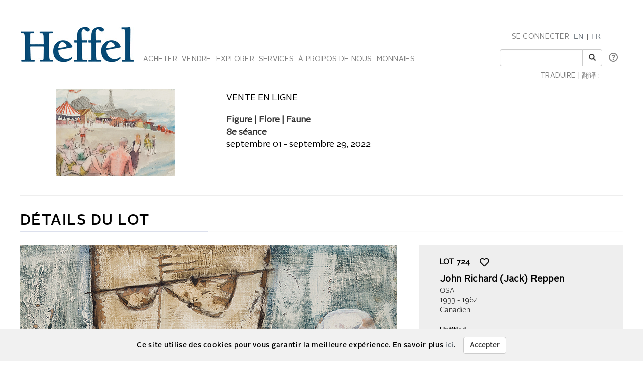

--- FILE ---
content_type: text/html; charset=utf-8
request_url: https://heffel.com/Online/LotDetails_F?Request=iZTDNdl2DfJc8jRi4pFzNF4FyYcqe80krsL77dDV7HCZFJ88wOghyQx6rNVReQg45ehUyMM4zQHR0M7C9/K8O8YPcjzxhlUrvYT4A5XeGRoQa1T5UMRnaZYQl7P9agj+vDVnkp7QqsfwHKFgeHjYc5Ag6/6lga8Yi413qlZTaieLw0jGJkvRZYChj3dJ8QVKGyUdGJorGlx/+Fnhtc8E7bPmIfjtpO7L3qMbqfNYSJM=
body_size: 81443
content:


<!DOCTYPE html>

<html lang="en">
<head><meta charset="utf-8" /><meta name="viewport" content="width=device-width, initial-scale=1.0" /><title>
	Heffel | La Maison de vente aux enchères nationale du Canada – Vente en ligne
</title><link rel="shortcut icon" href="../favicon.ico" type="image/x-icon" /><link rel="icon" href="../favicon.ico" type="image/ico" /><script src="/bundles/modernizr?v=inCVuEFe6J4Q07A0AcRsbJic_UE5MwpRMNGcOtk94TE1"></script>
<link href="/Content/css?v=tAcysaTYmp155xI5YscK2GQ_j0N2z9PeKeK0eTRsavY1" rel="stylesheet"/>
<link href="../Content/fonts.css" rel="stylesheet" /><link href="../Content/Style.css" rel="stylesheet" /><link href="../Content/Auctions.css" rel="stylesheet" />

    <style>
         #topBtn{
            bottom: 65px;
         }
        .input-group-addon, .input-group-btn, .input-group .form-control {
            display: list-item;
        }
         a.VIpgJd-ZVi9od-l4eHX-hSRGPd {
            display: none;
         }

         .goog-logo-link {
           display:none !important;
        }

        .goog-te-gadget {
           color: transparent !important;
        }

        .goog-te-gadget .goog-te-combo {
          padding: 0.4em;
          color: #808284;
        }
        .lang {
            display: flex;
            flex-direction: row;
        }
        span.lagText {
            padding-top: 0.6em;
            letter-spacing:.1px;
        }
        select.goog-te-combo {
            border-color: #cccccc;
            border-radius: 2px;
        }
        input#SearchKeyword {
            width: 165px;
        }

        span.lanTran {
            position: relative;
            top: 24px;
           
        }
         span.TwitterNew {
            position: relative;
            top: -7px;
        }
        .TwitterNew a:hover .twitter-icon {
             filter: invert(19%) sepia(79%) saturate(7440%) hue-rotate(176deg) brightness(88%) contrast(100%);
        }

        /* Optional: Smooth transition effect */
        .twitter-icon {
          transition: filter 0.3s ease;
        }
         .TwitterNew .twitter-icon {
             filter: invert(44%) sepia(8%) saturate(1049%) hue-rotate(166deg) brightness(86%) contrast(84%);
         }


        /*This is french page only, don't remove*/
        @media screen and (max-width: 360px) {
            .maxWidthCourriel {
                max-width: 173px !important;
            }
        }

        @media screen and (min-width: 361px) and (max-width: 1023px) {
            .maxWidthCourriel {
                max-width: 228px !important;
            }
        }
        @media screen and (min-width: 1216px) {
            .maxWidthCourriel {
                max-width: 254px !important;
            }
        }

        @media screen  and (min-width: 1024px) and (max-width: 1215px) {
            .maxWidthCourriel {
                max-width: 175px !important;
            }
        }

        @media screen and (min-width: 1200px){
            .nav li a {
                padding-left: 1px;
                padding-right: 3px;
            }
            .nav #Search .row:first-child {
                max-width: 215px !important;
            }
            span#google_translate_element select.goog-te-combo {
                width: 127px;
            }
        }
        
        /* keep error message close to search textbox */
        @media (max-width: 1200px) {
            .navbar-right li:last-of-type div {
                 margin-top: -0.5px !important;
                margin-bottom: 5px !important;
            }
              span.lanTran {
                top: 0px;
                margin-left: 1em;
             }
               li.dropdown.mob {
                    display: block!important;
                    padding-top: 12px;
                    padding-bottom: 15px;
                }
        }
          @media screen and (max-width: 768px){
             .alignHeader{
                padding-right: 0px;
                padding-left: 0px;
             }

        }
    </style>

    <script type="text/javascript">
    function googleTranslateElementInit() {
      new google.translate.TranslateElement({pageLanguage: 'en', includedLanguages: 'de,it,zh-CN,zh-TW,ja,ru,es,ko,nl' }, 'google_translate_element');
    }
    </script>
    <script type="text/javascript" src="//translate.google.com/translate_a/element.js?cb=googleTranslateElementInit"></script>

<meta http-equiv="refresh" content="45" /><meta name="description" content="Maison de vente aux enchères Heffel. Lot 724   : John Richard (Jack) Reppen - Untitled" /><meta name="keywords" content="Beaux-arts, Vente aux enchères, Vente en ligne, Enchérir, Heffel, John Richard (Jack) Reppen, Untitled, Canadien 
" /></head>
<body onload="$formatHeight(); $formatWidth(); $bottomAlign();">
    <div style="position: absolute;top: 0;right: 0;bottom: 0;left: 0;background-color: #eee;z-index: -1;"></div>
    <form method="post" action="./LotDetails_F?Request=iZTDNdl2DfJc8jRi4pFzNF4FyYcqe80krsL77dDV7HCZFJ88wOghyQx6rNVReQg45ehUyMM4zQHR0M7C9%2fK8O8YPcjzxhlUrvYT4A5XeGRoQa1T5UMRnaZYQl7P9agj+vDVnkp7QqsfwHKFgeHjYc5Ag6%2f6lga8Yi413qlZTaieLw0jGJkvRZYChj3dJ8QVKGyUdGJorGlx%2f+Fnhtc8E7bPmIfjtpO7L3qMbqfNYSJM%3d" onsubmit="javascript:return WebForm_OnSubmit();" id="MainForm">
<div class="aspNetHidden">
<input type="hidden" name="__EVENTTARGET" id="__EVENTTARGET" value="" />
<input type="hidden" name="__EVENTARGUMENT" id="__EVENTARGUMENT" value="" />
<input type="hidden" name="__VIEWSTATE" id="__VIEWSTATE" value="7ljVfH0v3ROvMibNQtw1xubB7x1KTNuheV2LNmJdUyciOvAIR9NhF7GdN7xzjLVJUmM3WE6xVxHv256AIBD8hGUJGLVpyCNBC7jr54rnj2j4+TW8LJ7JScz6Od0/Bio++YrmiBSu3L6cvTpF1CToCGrbSd5lyY7kxsw8PbCLJvVtwNwO2PioKHfC1flDEHnQnWG/jsRldCsIuAq6ICdNw/w2aNsU/z9xScLtqK08hLGcegZo6rPl84QBEpdsyUbeOf/HtYRrWypBvcRimMuXvBkrsCDD5L5QOpDL58iiLCkbeSq1ZHl5Rx9Mf/qSu0mHboMi6qOYQtwwhYIc4Q476Xn8W22Yqpgzy0/0EZMtIJF2vsh2ZIjxAyUiJcDILlt19xgdz1CKnn5K57diAGpnHnLNUanh9A2TtdEaQ3ZzOMlhi05PQHotZ101zi5ufMC1VVJ578tnjgRMtsGrc2I3qHADxGgHa6vQLSRxTXzikE+WsIumyDURyF56XoSXlA7pwh2jEsaQPGi9hBL/T07wna8GU6DJkz1hD3C40zTRjBkclm7PtQpNZPFHPiNhpiDN35KrQfEPmf6tzBk9m6Q5wKdaHzwt3GuSvhRGjjEBWPe9Sid/gFJd7mouIe64PquAgC55Us4LNpaJ+N+AEGQybYcF3nzE3WP4kF8vQRqYvYsg+557KQfPWpexOfhFGtfT4Z7QKKLJIsCbTCJZFGHvga4m4vbQFpEdRrNml3lKLagJu59NtIMGOL4NIQoWYJ7O5n60/H7SnpUP/UQ8obM4RMjy9n9uV9K+dpv+DtgNDIJ79ttyg4wu/BUZteg9jRkqrvQgUhwUlGdCSLLynTKGD6JrlfJ8fxfZayTz3SVKbv1xbL09eapL61Sz00rVVrV9qfGKYlg+bADXPL0G0/eQLzcKuU3vo6Y+hKxEfFSlfWQ8dzd6v556b4baYlkOl7cUqdToCv0BUs7oDM7dRWI0AqligFcIcSCAc1NZBiHPQ6a3F+rc7wOQszVdJZUF8Hi6LuIs5sIS9qCjT5uC9TVXSUoRWB9WUJ53iDQk5MuasCZWZUQ1MiHCIdguWSkC5/UYi1L/JuHKNEfCA6TDPycrIdFrK/[base64]/koUEbqbc20xEiJnkjY4nc2fd+rlRegjNrFmuhZk5CWv69bWpQbT5O0HKxXlalp2PExIw8xIzZxU0iH5Y4EdDvKNbYNS1wi8LgiFfbeH/fJq7zwvmTs+PUirX1llUVQUryrYEodzM0QIxsn8g0kFKyiyHOsGQFw1Vhr+mpS+JqLT66mIepaIOkVg+GuVmQba+KiHOF1RBAB/1dgtlTQ7hNj3mmiVEUWW8OYS2BPVnlxKwPiI/8RC7imgLaf1FDoBALMoT/2uDhX9dh3A06ZsGsfcUeshqzjuwBAf5Mm1MulChC8hCyCq3NVxwi9oQ95yWAB0A/u7NrD0tUfJ605aLIhp9ULbnlX2M8bV5pChak6GBvGIKm+rjdHahT02yPXOxNjcojniiFF+0ZN0kEj7dOuwSmhx1fm5uxBjH/RVm6ILEPrHMa6p3g6XFKA/MWdcRy5vJwW2Q1dtfYlot76U7jzbazwtX/GIFoQcKys77FDpg+DEtdlPCDYLBwgfroVBlLhC6a7WTRSAH/XY8drXepPzxtcS0RHO8Jdx9ey6/vqO0j1MXRw5eo3jTOBDvXnlb97glj51XqY4qMXCtICT7wnj6ViECtS7SxhX3P4KRqGWCgeqZpSbCFNNSXkvlzIXbLPxtcYS0EeOZ8GekLN9fVnNAZ+DEg6CkIRrwiUENJoaqHdmY6upHz6XkUFhItcHMppKP/DXAb+wJJr9hmB12XYukjDJnIDfmrFH2rPiaVMVkBHeGvJf89TI1kTQxS5XynBLGL1aiwNS1F5izd/hu4P20lvG+yg7WoBwaBGnpIKD7vPfyAsIRDkBadpeF4ltUKZCXaol3yAfjR6Y1T7RWO13Sxx0D3+jyM9OcM1Iq/mdrFSSLvenfLXY8YErosMgzR3oYek3kmKA9UQfXY9lKFRJXhFM6SJYhwhvkzBG1TNmm0+ySjYRLNxgSnFvcgYAHpAxJNS6gyYDHDahqGCW9l5sQ6/ogCJygo4zggf6jQmd6HclZO+ikhU7NSLI/7cKP4tGMU4+jV5QaEdBVYnxwEczw7uk1tCUOuLeyCsTLoXjMdqDODTqC5CLgn+SztJJ/+9/EYACVaf5lLvm3KDGLDIP2ktTQo1vibM/u0AWqlenwTvWwBkltxTTXghj0zQcES70DKjWwWd35EhE9Zv8K24V3pBNSjOAywH5xWhVOwUJo5EfpoVrLQm4YLQMUz/[base64]/tBaOqW3wx1ZMCe+MAsV+/Zchxh4khh9nxMu68mDH73ufn/zQLx/ag3nXrrt5Sz8WEQYdaegdAmcoveAEQs0Ie87umU4E4d/7NGxogcui7k8sdgvF29tSbj1fa5f6GSiLyQyZ1RgXDMw/XajbM0CBuG0EpsoZogv+1QtYucgTq8Irciegh5JO+YthtjIV6MQqFvls5gJaFF3ODJDg+xigOd/XHQ0ujF0qUtPS0vx1q2zs0FaCHD3Qhy1z3RQilF3QZ/2paUUppFqoyO+Eq5DY/WnLCMdcEvZJh/+mnqZFu2MLlxXwsUvc7WpcNQgMY/pEpA0gsFoF/hO/FcxZH/UvMux//ahxj2JVBe7B1kpJLRxANNxWuIINOrm38Oejpp5viVYjcgxxWLajB7uwA9UfPZWXoe/[base64]/8vD3Ly35Pyh5bkMDFM73m7NSgKixBk1XVgXssTpEPQi6RGhMRhCBPEz3XUrXgxaH74Rlq8LDZIJr6VOAh/vU83vDa3WnZ/39rTCLfV7NlCe+5Ts6mvybYHqlaXlKAng4z1MCkNGs7CiTIYSjf52zY7dhxqt+GorBP1iDbfAfCLJcOCNp+aVhuRTFWs5Jw8BDORuDDQkdWo/fYMHNDrkV12Ti0SjsPvIWjoKymkRKxrZR+FSLnuzifU1eprzVqlj2X+c0jSbfrs4DVEz1KHVeMZ51M7U+FxvrZWG0FYs9tvmG0Td2OLI9N60VHyrOT6GRX6n3IBM7+lTykTABlvouYAFWl/6vNFAwnbaSoGHvZh6dGXBMUvi1SEzHKQwkZnEcqXmN2VBo4kyYnX0/1GKnDS8s0tXigB41OrPwNuXgMUc+/tSkhEIUfNIMShLJ96HbDKzlmZgAApTYX9Pxpcce+Oi5JA6vLbnntsKKJWdBwN4tvkUJK3IE5jfM/3YEnynFSqM4LcX5cppjPTJ4N0ty3BNzOlxyt5+kgHUbu2yhHGiGxj7u7UX8J43/eAJ0JwAKwz2/9flPJOUI8l/fQylJ+AAmKYXAQapjDzDDaIn8azd1D3A2oQFAPwLW3WH1HpTgFQDa2+158H1MEZoZv/vBE4QwTYXj2KSq9vZmw8mim2V3ZtG12ctTuBcpgFyyND8nm8fjq2+Bi7O7G6vIhH7mCWGvAH+f5coVztCVegU6IrYGMFwrYrVt5hipW0nTDi1JAe9ZqfxeIPsY3KMfIP/l77L8HN7N+SAdH4cZHf8G9GV7/Ze7aR/Vx/IrOfVjCs30OUiBCoQLYhr5T7+4MvsC2wTRE2FjZIo4MIPZZ79zxy+zoUhmnxlcKdof6Yo1gw19PKlOvE9vxcZcJVnxXsC8dc5diaxOa4wNFROy/hK3Bhg7Zk/LO27C+LQvspKvQRaFxTjK0EY9zZBMcomstCK8DoO8Hiardh+YWa0q1d9eFfvN2lEzOA9R5z+TWAhnHJP2w/kOKBEThui9jfmXVHJO3zTR2xb7fqBJkTdoVgA2uX/X9EhbUjqC9H+YatL5Cnnm2M3fW22Nfu+CG2WSGfxnW/ZCOh4P09awVDftOwE8RQusZy/Je6+qgCBGImp9iq8GHL1TZuWd/g3WQ3dMsi/Tg2OFw/rferZBcx6LluGM960fNd6mtP2VZtmaNH9i02Hp5XlqvFhzDjtMw/ZhUZ9kYB2QBo54vx6Uw4DHMWdJdUlxUnbnhAlkXsWRXh5G2x/[base64]/hTAGzApLenFqdf5UqjseDZ1qaUA0yunYdIINjQjMK0aTWxMPrqYZlSVxpveEwitVDzDx+i36BAYaRD+bGETIT3/J2t65TqEms6/WUalC528Ouj6P/4TjshRcWeMMj7aRaAdu2/iVL1lC2NiBPjZjhgIOOB2dPqzYhWtiTz+A0f7ThN3gomsPcQkMrNtTIkgm/M67gWe1T687NMBKu/UEmqYK1YwSHXyaidYj3seCFEkN1j/nSWUtFObYOwwaB4ebE1O2imkrOwmBlFRwxbp5OE5IyBOlCHXZpf3lIldqbEgAWwFsfA1M0v8rhrFcceG1/dA6/wcsz5wEGyc+Yoe/bnb3vzot2tie8pyiqy8hw95oJsH8ywspQW9a/++F6AwrtnMzGvKQGHSS+uKC9mXTpHR4+ko/7jj1ty5BFfJlioAcnCbucMq0dFXvaXC1rdQorT22RGOIu+fcbhtpOnKqVC4Ih/VcXwxrFcjeF7YgtskIej4aNJ7gC/Hqusa2PidB6lRH9EqKXpHeLrlPL80k//h3qX9/SJsACFn0ZmxOHbkd5ZjRA1xmRitZExfyqxRW/Ww+3IYhzv8HNEPCteGk0BU7Qup1608LAeWFkVfNm1t7HSsj4dxIKja4h2ugExtKveIoY00Ox5y/[base64]/T8FYJlKZ5DhONXbsDQqZsP/xKh4dA7M4ig4w48+Y3J1GtfXe8L200CLePC9DPLunCTsbHmGy5nDMLF/d+gjf/leW4hIRAsiyN7HOabnB26jc+CLFUl/JTHFWwrmX+PNVEAnesXnIWWu6u2/cdLzXq0hySNKwIZ2fTnDbmI1L2iuprNVh/342dnUXr6TsYSwJpGZ8Z0nJ87VXI/eIaM65l7q63vFJTxqkvgJuN4sbcFEelF0q4g1D97HXmYF/FuI9CwAlU6EFkBwLZqOSwvRHuO/51+FJ04tqFh9umTCHKIcRFA2gID7/BsCeC61nS2lB26MWLOw+1LMrmPTmb/PDFfuOtmGELoGt1JkY3jOJZFqHmF/BXQBF7yiMIcf9qUZ5yI5QwjiSvienywXhJVjyCLxSlq1pjKSawZtI6ZqybSf11++bG/UJ8U77PrgGtWXS/U50O2nIiWakYCu2oFD2i5y7yoXcFy4+n1vniYne3GyjF1vjfXipo+SJmQ2ZvDIAIvFuGAO/Xj5NHuyXo6/Q2tQ2N+JcbLEiPu15EdGBH1K/6DxHiYvQrGaO+OASMTX9o8c/MWsRh2IZHWwczbcBDlDQSUh2HerwGyyWYAwzX9S2USALYyq8bqvgYGp+qsvAZydjl2qyguaPKT2Nda7rs7XK39glSRuMVryss0xaZNNvooZvObU7mWyWyc2Q1dGZYhx2geZqd6eyVNgNyx9nl0zuz+6/UDP7iTOvCq23aJP9/+miJG1VXqa9ayUdzqtWCIGQ2IALz5/BXkLR1is2s0Umu0cNtVVKQvbdxtUA6oezPzld0fLKWyQq09hqR+xG4JmmmnhWbkw5hgRgpZHJjiixDoqkVWnYPvt3iDt7LM/Ns/lnsdabIWsRIaKzO2eXLHmHKJdTwsCJrmK2dXllC5S1LumJNF93ihEfXkl8sa4VSgJAoOLm2We8yABkxHsqUIyq5Gm3eOrxTJHvgtM9bfhmsk8wOhfZEPlSgmrxFXxlW/UASISCMQjLoNgFcD4j8jnUCS3JLYZ/2DMAM99iZ+vOP1jlESJO8DvVHoQ7Jsx4mKNMLDlzZbVGCMn3zo5h7TcX6fCKFgZu9Y57BKXqQKWZUziUoAmNZLlO4zA6h9RvWrqhSOIIT5Mf31SbhOkhusrUCMXq3BlDQxiGfOJnm3g9CMq93wnWYs54Xymx7nb+Oo/q5xTdUJp4VNF+Fl06ut7082qbJ0tMPFH1a3CDWMMV1lLoXe+sjhv4xekIIugK9tW0+r9b8JtOX4uAv8T90P4T/Qw6QkGFVHo4Eq+1tvXwERDKdrTQpwLbETLiROO6PEAuSj1IDxLLbRHWDegQN1NNop7lYRBHmpyuN8jpqb+uW4daiGavmyjgFTw7MAtbWNkzi7Xaj8+kyWlPwTYAML8FTmbxe5QqjV3UzWJ4X90ucsBt6lchccl9NL8H5fmKwP/QVN+PLZcWAVG5ZDun2HVFNHEUFMfXMLJgC3tj+7c0bIeKhkLHawNGfYm7HSpOpKciWiCIH1At+bcYIQXm5lrRgXImUOMcVNkdEjZ+6HL2T/eZy55cS84XFXn3V0pca40kUd3LLhZVqSWn+DbovuuGPW/cY6s1tF4QECxxz/afr58fgi19vm+aPq0FE3hBBLDYFLgeOr6jYNWywXP52ax7tjfzArJb41qCBRz2boFF7/vnz7oeJpX3j62RrJE3sZ9oyuouBcbAynTSEggApcNI9U1Rhx3ecwJEQK419+PPgIDwhtyoXhWakpbwKzgEWO71fyDY7R8YtRGC0sOPtIlMcztgUhM26R0rwiT9XwfPCHySY5UGAvN+d1wn926WomQJUBjLLhmjnTj9luQ5SKPZHeW4t19mgYxyZ/wOGMb+ILBtk+y2XiSABIuCniCYoLraOt/6hUzV0uW36uWZt7WzFGABSE2zQggchvxCEw1C1nW+x8pqREbpLXYmpc76HVFi2YpbhueFPsbM3iu4x0ZADDScOYDv2AAyW48BTKtoaRNeiMFBPDShYMbZGI8VmfrB2JiQxbepuT1AakxDH8IdedyvVSY7hPLo1LVcWIBFaPzrUqCdwIc26PvMvazTa/lpZ6s/zDItwbHZUKoh8al0Yt+TnfxeuF5lxfAxhM6xZE2Dcu7bwq8MS/ugvWqw8gnu9AWi5VVj9TYo9FaPuM8TFvzlwtCXxl2oIIWSevhMhLhvWhzmx/0OxQZiCacXoggLRA5YRBYenTO7UloFJr3YpGwsXbFpElomD+TlWn9mLb0+TeOCqDAOEAPwz0RF8DxafL8yvmrBRdLNUAfkHC25AoLSqg7JrQ3R+no0gO1ntDXBBU2dgq20wt7FuzTbFdhLqa/0A4SIrF6vuvf2IzXM2IR+grYRRY6j+TrwuGxWT/25MQ4rNbldUdmCeDUoZXvXG8mqqFqN1KT1ZI/4T1DoqqK5i0iHfDwuILFTDuX9+pvlBVgaSC/6UjUD4wiHx4jJD3iwKfj8VW5t8IhRWSnaH9V3awRJCcapkqr+o/KCShm8d9V2GDbvpS/06L7czcThO7d9QKI86RQtbNj2EmowjsG9a45nUyeQPQnzdhd5aod/cVW6Ef88GaI4WmTI8GfwT1nePDZs/55irVZX4w8kPhXGlwVo6QNeugGfXDp1gJ0GObmRlpeHKqWvKPnXPqH/erJ3ZJ4HBuWw/d48SxWMHLcaIWId4Kddil66EIT/YJK9GsCoPQdZa2QGQ1Rfua0NfJybGJM/FQ0gZaqDvPkNY0y/FM6+K5h7ilPW266JhmU1dOrkrg3Kt/[base64]/Nji1KcfDKgnbj+yzJHfzy3SBmrtvHRqPO6pav1ii6SbB8ywCWLmgkpPv5M94j5Rl7ATxzh7R4HQP1IkvDMvTmdoiVj3stF14bGyXM7AgTleffCToJNjyjQhUSD+FdhDDMKL0D/YMvjzngTwtkjBuFN2+3hdrcECd0SRdAxFGr1A98N+3FMa9TthRNk6Ctj9MhRLpqsdKru5lYeOEOfexUdxtQk4s12Vyeeje02u2OqWRTQfroqReYuKDYFu8QzFtsehGfY5Q8MktNp0onlZJ1oM1/pCBILjLrymZp+fPKqdrmvIo4QFnHP9Zug5Wxjc2xYwxyJMvXOZgbyjc7CowH+4mEbhdQSlrfuy8SS+RnNZBxmyJQyyCe1bbV+fwMeU2Xn++4pls29UPIsb6fyCQBGQFmLRKORmL+tPv+h0K4sMLa8qb4ZjaC/eqKGjt3/TKKoBEkAB6Ds7HpWUsQ54+xeuEqLiyv3SFVFCE3GE00zIDjAXmNovk0jdalCufE8KF43TLZPM/z6djZnfNwZYREVuyekm/55JJryftYawiycOJQYjlR77MQ+/UdSjwuiuMsf+RMu7Hm3ornkMwrQN+vhN5WDscDvO3ZPuqBY7uacENJCbSgyTRB2oINzDy86r98MO7Cz96Dp/[base64]/yAWOqrpo6nLe0HBCTqHqr1wUsDwxN+cGQllgp/EdVIFGVqZH58hwMGnQ7XRNxELByC1AahoiRJCZlvol6Huc6pgdPg2ixR8Vc9bJ92i/riinIwKatfAYVGGcN4h13Ddb4i4Qo4Nb2Eh6H8grdWeTFNYraQBes9MErFvjKSSUAvzJYVM9xWQ3ladXOguT+LnS/QwRJdlkagjrp5tfxZU8HvQgs3cRgSokgPJGCWqkcRRXBdm6CVXJZTFYgkCJ3SMHi48TLZdx6pUSxxl67hBDELvoqeJTFGvcdVOMhWSKov0e4O587/uKGLjlZmwq6oLtVjbupUjgHzGvp0bwAu4m67K+/fE6EVHl8V/Rlivm6bLgrqXsVwPe8sgWduLpk6MxDTvi3YxygQM6ieC4PCisEtcxJynlmFSbrZdqzPDfaTl2rdlFA7Os6ZFYrr1RAchvaT1lmi6II0wd7SZCTBh9hwlt8ghbKlYORzDRt8et1uRg7QM1llKCk9dizBVvZztAK8V+ZG/pkl1va9Qilp4tHbL2e8aa7WORUhJCOzxxHVOuh1A6pubw3zYIIP4mvWeJpRm4+9fYGmNutYWEiAPlOfAnypUIv9iVtPlA5MNUdCAFnQ8gF/lfKlNb5PHYVBxoVfS0B3AtBXpshl38X+724QkeTDQh+MrDscOrdpxwMkxl7SQ898ejo9Co421prPRPwT7RoVgSrMf6hECy/4yDXC2+tyilW1EkYM9d6mh3UxFN/2pI9f8+gJRMpYQPetizOueSMCAo7iCbA4Mgao+Vn8Zs//[base64]/YGkZLKr+MAxUdJwv77N5KHZKQfnr4epkHhi+qfvorwDBudxjt+t5uFaMqEWg3vuoY1C6qXFJqn0539GgPlIiUem9SVS57z6DDdJliBNbPfhE2h0H1hKjLHn5IUGBQ8Dp+5FtoAuwkIkAy2g/GJVrDVTbTlXVOjmFh4jAxBz0KAHrt7W+Pi2w8mEbITGPcZzqMXE2iTxgxrLfBMhlTZZoG1O6GyPSTt8FjM3VK0qvT0MnrytRULbXc1j2OKu7XjLPMVjP3LwjAqlz2KqA2FXNcXhDGHxcbkh0/TV5uJW37wSp10Zl0bAAzIMuN3Bp6JNZdWh8EVWZ2vezEafiKlVAMGfLojtRRwjDN/1dopmFJaeCdkIMMyYs/8uh47Qx95Ml9Dxn4zPLnJY2iCTER3x2hFxf8lpyQMsKJD/xoDLM9l+tmDxOh2UtGyQ4AwjGbwKjtB29u18vN9XgFxWr5qrDVHhAN0com6fMIK+ZJGpzEac0VIWxtUhNePLX0N3ASOyNjcfcFSpRjL3/NQD4RzwhWz9ji9/rV2tJUgdj9ayzRt5Yc8RnOLMofSaM8lJgQ0tWeptaT3Rs6oJythiqwjqQyXyhoATqStSKX85RTc7HL9FuMRU+LOHM55UVoAKGVMMsBIhXtW6KMVhGehfh1FDmSOZSd/7FVT38psoib4zq7J+Ts4eMgqgIOAgdNJ2SrxzAxkI+41XTvCAdP3Aswod8J98yYfVvPeAJg9v/wC1+FqR2R7xem2SEj6886BPyubuQUDwMKlP09/AQreVxxnMFEQSeXYLpIoejC55F1SsCD0wvQEDDpWREFsfRybmZPsZ9djjXrudt+NPNRmbBtgUMgwXs1eUMPPIKWR8h2ZFc2aMyoD1G+4kOaIESRWdL3tYYM9+0cCxLM9XzUXOE91WBG1pgarmScnFiTg9BKfuBAfk7Kd8CjsNPLr1pDPGpcdM/G98f0qXX0XPIopkfwNYWWgk3XAPrjUWJOfzOXf9ZuGl8p75tMabei3tG5sQJfOzmmG0t9pp73O1XJT325V4nBaZMYlVCAmUIbTEhSInRBdvaaCSPu3dp0RllnuxPcl08tfxn0xb+nEGTzHakRwqlsq7WXqDpeWhKQ1n7+I+SM6zpLYyzL+DJxZXxcqZsR6TBPBoB/rK7gkYaPtZkLaJ1EfxbSdwW16WgTDGFI2+4g61LBjEeBOfU86BcdoVpdZ6HV0cao2PoR1XMR3kaCR6OgxQQJE6lp4H8OAiZKhtuNLuRzuk1bxZmwKmqcVGzUapOgEoAUA3CELvJVINdsFT1GMX4hRl9wgKmW8U9zIPZObuqY/S2baYpGJXMPQOO2UMahU2bUnaBpoFhQ53BzqNnBIq/SwGAyAy6zNfH7aKsWasIjzoi15kUHL3dZEw/YNV8CDmZ8bYAmEoCEH/aGbmElppklwqY2aUUNaMw/RRKLL6nuxd943/U0ZWDaj17as5GfNTAcTahLCczi0Mg+A4VyRp9L2Ke58XlFFsJr5O+05nDfARSWKqmqAHnla6AXBNiPN53F+ov02WUD36IITSD8iC/ED+AK9fY9gv/PFhyp9LchNLNYzYBO23+JCSOIF7a19Q4dQKO40Wcmxq99jfSr8967BGZdam1MDyFWXGOVT5EUS7asReoSs/qgQID3xkQt2y7YuwPYE8exAfgr4di9/3d+PChNDeXLC4O+G/oP5SLDQgRihPvPDrLHQt95fOBVmMOu3CvzOGbd0wjqPXP9Az4oYCxswPxtg84Koivp5on92KcOYWmWlNgE+1/IfHDOnWb2+RoMPwajMiX7zhfboqnE3QQHpMVV7OgGaFKDoSRMbFEojjv5U88HNMLZe7G2JaAboqJZet6n9jusCc4xR9ERc+BP9AqIAvCbbIPe1BRVEjk/GGT1Wye0QdTd77A9WTVoOAxsxdh7v1pT8GIx+LG1pZ6OsMa8hSI4gJyqYDKzwQ3KW94t6pF3hyrw1G3unSGWOMw4ljiGJK6f+HbPDpaiUpfrfRq/[base64]/B7ATc/psbcVinJ02tHI00XGFUrhsL5AO7ylgkurSZ2Flc8MRygxVwFAcc/IktlvCiFkUlj4bYIv3mGyiEo1YcSJo3RNOkr78ZNjg3GNyFMaUbrxCmFutrSA6os4niEgGTNFReFzJouwD1uZFr1+J7ap/CA3F5ZjTN/VxnfNKm0CirpRgZTWZb0HO+dyGSdsyyXGlhUybFynxkVl0rILeq7R/Ylz43NyWAEJ8sLlW/emEqylxNYj3KX7pTCHi3o/K2Z2ycnm3J1fLV5tXly01A3Mgl72PmqVSa4Vto043tNN2CMhR9uYIwYhBysyqbCByMjsdonAon5+OCm/PCk2R3ZX1036Bq++115L5qkv89qEtmVtzjOcNB1CFSv7B06yR5g2m1IknNZ2TMqtMXEtCiMQyGFy14lJ2CNlGyH0KNRVR8SVTs8xzxJwLbkbPqBIkgWtF3FDDNYbu+sRmU980yJ57Tse3QLz7WguA3mKMHLv8wyoHhblr/[base64]/RhkX1m6VlJ9SedPD8e6ZzZ+nhwJkxkRx/jqYN78YOTxtEphNBL2LTtFyvGCXWqk8nPQ=" />
</div>

<script type="text/javascript">
//<![CDATA[
var theForm = document.forms['MainForm'];
if (!theForm) {
    theForm = document.MainForm;
}
function __doPostBack(eventTarget, eventArgument) {
    if (!theForm.onsubmit || (theForm.onsubmit() != false)) {
        theForm.__EVENTTARGET.value = eventTarget;
        theForm.__EVENTARGUMENT.value = eventArgument;
        theForm.submit();
    }
}
//]]>
</script>



<script src="/bundles/MsAjaxJs?v=D6VN0fHlwFSIWjbVzi6mZyE9Ls-4LNrSSYVGRU46XF81" type="text/javascript"></script>
<script src="../Scripts/jquery-3.3.1.min.js" type="text/javascript"></script>
<script src="../Scripts/bootstrap.min.js" type="text/javascript"></script>
<script src="/bundles/WebFormsJs?v=N8tymL9KraMLGAMFuPycfH3pXe6uUlRXdhtYv8A_jUU1" type="text/javascript"></script>
<script type="text/javascript">
//<![CDATA[
function WebForm_OnSubmit() {
if (typeof(ValidatorOnSubmit) == "function" && ValidatorOnSubmit() == false) return false;
return true;
}
//]]>
</script>

<div class="aspNetHidden">

	<input type="hidden" name="__VIEWSTATEGENERATOR" id="__VIEWSTATEGENERATOR" value="72C2CC55" />
	<input type="hidden" name="__SCROLLPOSITIONX" id="__SCROLLPOSITIONX" value="0" />
	<input type="hidden" name="__SCROLLPOSITIONY" id="__SCROLLPOSITIONY" value="0" />
	<input type="hidden" name="__EVENTVALIDATION" id="__EVENTVALIDATION" value="aXcEQu9zMlC0fcS5ojEdaXA/IOd3oIDQtOMdJubHnqK0QFMy5ZCGI1Ei3ntfguV9xAXZDuNYz3ITrZ/LSUN4A4qeKVIDQkNgbQYwmvot5ie/73Zavx0xbLV+tDGJzVVpZ/ZTBhDfHzIaIJHBsyv5iWDQslXEKiEgiVKE5OmaEuR4f7q76kAbUmDXe4L0YQFKvaWiFQ2sIYUyUfaUw2h0i/8XpQzisqmGH5dMSEDDO6QKQ4iMjJq+RoedPXTEYKSI" />
</div>
        <script type="text/javascript">
//<![CDATA[
Sys.WebForms.PageRequestManager._initialize('ctl00$ScriptManager1', 'MainForm', ['tctl00$MainContent$PreferredLotControl$UpdatePanel1','MainContent_PreferredLotControl_UpdatePanel1','tctl00$MainContent$ctl00','MainContent_ctl00','tctl00$MainContent$ctl01','MainContent_ctl01','tctl00$MainContent$PreferredLotControl1$UpdatePanel1','MainContent_PreferredLotControl1_UpdatePanel1'], ['ctl00$MainContent$PreferredLotControl$LinkButtonLikeLot','MainContent_PreferredLotControl_LinkButtonLikeLot','ctl00$MainContent$RefreshTimer','MainContent_RefreshTimer','ctl00$MainContent$PreferredLotControl1$LinkButtonLikeLot','MainContent_PreferredLotControl1_LinkButtonLikeLot'], [], 90, 'ctl00');
//]]>
</script>


        <div class="JqueryChecker-md col-md-12"></div>
        <div class="JqueryChecker-sm col-sm-12"></div>

        <div class="container">
            <div class="row">
                <div class="alignHeader">
                    <div>
                        <nav class="navbar navbar-inverse1">
                            <div id="divfluid" class="container-fluid">
                                <div class="navbar-header">
                                   
                                    <button type="button" class="navbar-toggle" data-toggle="collapse" data-target="#myNavbar" style="border-color: #286090; margin-top: 20px">
                                        <span class="icon-bar" style="background-color: #286090;"></span>
                                        <span class="icon-bar" style="background-color: #286090;"></span>
                                        <span class="icon-bar" style="background-color: #286090;"></span>
                                    </button>
                                  
                                    <a class="navbar-brand" href="/Index_F.aspx">
                                        <img src="/Images/Misc/Header.gif" alt="Heffel">
                                    </a>
                                </div>

                                <div class="collapse navbar-collapse" id="myNavbar">
                                    <ul class="nav navbar-nav imageMenuSpace divAlignBottom">
                                        <!-- BUY -->
                                        <li class="dropdown">
                                            <a data-toggle="dropdown" class="dropdown-toggle menu" href="#">ACHETER </a>
                                            <ul class="dropdown-menu subMenu dropdown-menu-noborder">
                                                <li class="dropdown-submenu1">
                                                    <a href="/Auctions_F.aspx" class="hasSubItems">VENTES AUX ENCHÈRES</a>
                                                </li>
                                                <li class="dropdown-submenu1">
                                                    <a href="/Gallery/Index_F.aspx" class="hasSubItems">VENTE PRIVÉE </a>
                                                </li>
                                                <li class="dropdown-submenu1">
                                                    <a href="https://coins.heffel.com/Index_F.aspx" class="hasSubItems">MONNAIES </a>
                                                </li>
                                                <li class="dropdown-submenu1">
                                                    <a href="/Links/Buy_F.aspx" class="hasSubItems">COMMENT ACHETER</a>
                                                </li>
                                                <li class="dropdown-submenu1">
                                                    <a href="/Links/Signup/Register1_F.aspx" class="hasSubItems">S’INSCRIRE POUR FAIRE UNE ENCHÈRE </a>
                                                </li>
                                            </ul>
                                        </li>
                                        <!-- SELL -->
                                        <li class="dropdown">
                                            <a tabindex="-1" data-toggle="dropdown" class="dropdown-toggle menu" href="#">VENDRE </a>
                                            <ul class="dropdown-menu subMenu dropdown-menu-noborder">
                                                <li class="dropdown-submenu1">
                                                    <a href="/Links/Sell_F.aspx" class="hasSubItems">COMMENT VENDRE </a>
                                                </li>
                                                <li class="dropdown-submenu1">
                                                    <a href="/Links/Appraisals_F.aspx" class="hasSubItems">OBTENIR UNE ESTIMATION </a>
                                                </li>
                                                <li class="dropdown-submenu1">
                                                    <a href="/Links/HO2_F.aspx" class="hasSubItems">PARTENARIAT DE VENTE AUX ENCHÈRES EN LIGNE </a>
                                                </li>
                                                <li class="dropdown-submenu1">
                                                    <a href="/Gallery/Wanted_Works_F.aspx" class="hasSubItems">ARTISTES D’INTÉRÊT </a>
                                                </li>
                                            </ul>
                                        </li>
                                        <!-- EXPLORE -->
                                        <li class="dropdown">
                                            <a data-toggle="dropdown" class="dropdown-toggle menu" href="#">EXPLORER </a>
                                            <ul class="dropdown-menu subMenu dropdown-menu-noborder">
                                                <li class="dropdown-submenu1">
                                                    <a href="/Online/VTour_F.aspx" class="hasSubItems">EXPOSITION VIRTUELLE DE LA VENTE </a>
                                                </li>
                                                  <li class="dropdown-submenu1">
                                                    <a href="/Auction/Exceptional_Results_F.aspx" class="hasSubItems">RÉSULTATS EXCEPTIONNELS</a>
                                                </li>
                                                <li class="dropdown-submenu1">
                                                    <a href="/Links/Results_Choose_F.aspx" class="hasSubItems">RÉSULTATS DE VENTES </a>
                                                </li>
                                                <li class="dropdown-submenu1">
                                                    <a href="/Artist/Artist_Focus_F.aspx" class="hasSubItems">PORTRAITS D’ARTISTES </a>

                                                </li>
                                                <li class="dropdown-submenu1">
                                                    <a href="/Links/News/Stories_F.aspx" class="hasSubItems">ARTICLES </a>

                                                </li>
                                                
                                                <li>
                                                    <a href="/Links/Calendar_F.aspx">CALENDRIER </a>
                                                </li>
                                            </ul>
                                        </li>

                                        <!-- SERVICES -->
                                        <li class="dropdown">
                                            <a data-toggle="dropdown" class="dropdown-toggle menu" href="#">SERVICES </a>
                                            <ul class="dropdown-menu subMenu dropdown-menu-noborder">
                                                <li class="dropdown-submenu1">
                                                    <a href="/Links/Request_Appraisal_F.aspx">ÉVALUATIONS </a>
                                                </li>
                                                <li class="dropdown-submenu1">
                                                    <a href="/Auction/Publications_F.aspx">ABONNEMENT AUX CATALOGUES </a>
                                                </li>
                                                <li>
                                                    <a href="/ArtIndex/Search_F.aspx">BASE DE DONNÉES DES PRIX </a>
                                                </li>
                                                <li>
                                                    <a href="/Links/Museum_F">SERVICES MUSÉAUX </a>
                                                </li>
                                                <li>
                                                    <a href="/Links/Estate_F">GESTION DE SUCCESSION </a>
                                                </li>
                                                <li>
                                                    <a href="/Links/Storage_F">ENTREPOSAGE </a>
                                                </li>
                                                <li class="dropdown-submenu1">
                                                    <a href="/Links/Shipping_F.aspx" class="hasSubItems">EXPÉDITION </a>
                                                </li>
                                            </ul>
                                        </li>
                                        <!-- ABOUT US -->
                                        <li class="dropdown">
                                            <a data-toggle="dropdown" class="dropdown-toggle menu" href="#">À PROPOS DE NOUS </a>
                                            <ul class="dropdown-menu subMenu dropdown-menu-noborder">
                                                <li class="dropdown-submenu1">
                                                    <a class="hasSubItems" href="/Links/Contact_F.aspx">NOTRE ÉQUIPE </a>
                                                </li>
                                                <li class="dropdown-submenu1"><a href="/Links/History_F.aspx">HISTOIRE</a></li>

                                                <li class="dropdown-submenu1">
                                                    <a class="hasSubItems" href="/Links/SupportingArtsAndCulture_F.aspx">SOUTIEN AUX ARTS ET À LA CULTURE</a>
                                                </li>
                                            </ul>
                                        </li>
                                        <!-- COINS -->
                                        <li class="dropdown">
                                            <a id="HyperLinkCoins" class="menu" href="https://coins.heffel.com/index_F">MONNAIES</a>
                                        </li>
                                        <!-- MY ACCOUNT -->
                                        <li class="dropdown">
                                            
                                        </li>
                                    </ul>
                                    <ul class="nav navbar-nav navbar-right" style="margin-right: 0 !important">
                                        <!--li class="dropdown" style="float:right">
                                            <!--swapped order of login and language due to float right>
                                            <a data-toggle="dropdown" class="dropdown-toggle menu" style="padding-right: 0;" href="#">LANGUE </a>
                                            <ul class="dropdown-menu subMenu dropdown-menu-noborder">
                                                <li class="dropdown-submenu1"><a id="English" href="#" class="hasSubItems swap-lang">ANGLAIS</a></li>
                                                <li class="dropdown-submenu1"><a id="French" href="#">FRANÇAIS</a></li>
                                            </ul>
                                        </li-->
                                        
                                         <li class="dropdown mob" style="float:right">
                                             <span class="lanTran"><a id="English" href="#" class="hasSubItems swap-lang">EN</a> | <a id="French" href="#">FR</a></span>
                                          </li>
                                        <li class="dropdown mob" style="float:right">
                                            <a id="LogInOut" class="menu" href="/Links/Users/Login_F.aspx">SE CONNECTER</a>
                                        </li>
                                        <br />
                                        <li id="Search" style="float:right">
                                            <div class="row no-pad" style="max-width:245px">
                                                <!-- SEARCH -->
                                                <div class="col-lg-12 col-xs-10">
                                                    <span class="input-group" style="padding-left:0px;padding-right:44px;">
                                                        <input name="ctl00$SearchKeyword" type="text" id="SearchKeyword" class="form-control" />
                                                        <span class="input-group-btn">
                                                            <button id="btnSearch" class="btn btn-default" type="reset" onclick="return $RedirectSearchButton();">
                                                                <i class="glyphicon glyphicon-search"></i>
                                                            </button>
                                                        </span>
                                                    </span>
                                                </div>
                                                <div class="col-xs-0" style="padding-top:7px">
                                                    <a class="btnQn btn-bt icon-middle" data-container="body" data-toggle="popover" data-placement="right auto" data-content='<div class="popover-grey"></div><div class="text-pad"><a href="/Links/Search/Search_F" class="text-strong subMenu">recherche avancée</a></div>'
                                                        data-original-title="" title="" style="padding:0">
                                                        <i id="questionIcon" class="far fa-question-circle fa-lg" style="color: gray"></i>
                                                    </a>
                                                </div>
                                            </div>
                                            <div class="row">
                                                <div class="col-md-12">
                                                    <span id="ErrorMessage" class="text font-red" style="padding-left:15px;display:none"></span>
                                                </div> 
                                            </div>
                                        </li>
                                         <br />
                                        <li style="float:right"><div class="lang"><span class="lagText  menu">TRADUIRE | 翻译 :&nbsp;</span> <span id="google_translate_element"  onclick="foo();"  style="padding-right:6px;" class="input-group"></span></div></li>
                                    </ul>
                                </div>
                            </div>
                        </nav>

                    </div>

                </div>

            </div>
        </div>

        <div class="container body-content text">
          
            <!--div class="alert alert-danger text alert-dismissible fade in hidden-print" style="font-size: 13px; color: #a94442; background-color: #fff1f1">
              Veuillez noter que les bureaux de Heffel partout au Canada seront ouverts sur rendez-vous seulement du 22 au 23 décembre 2025. Nous serons ensuite fermés pour les Fêtes à partir du 24 décembre 2025 et rouvrirons le 5 janvier 2026. Nous ne serons pas en mesure d’accommoder les ramassages d’œuvres d’art ou les expéditions durant cette période.
            </div-->
          

            
    <script src="../Scripts/jquery-LotDetails.js"></script>

    <style>
        @media screen and (max-width: 992px) {
            #divBigTile1 {
                margin-left: 5px;
            } 
        }
         @media print {
            a[href]:after {
                content: none !important;
            }
            div#MainContent_AuctionInfo_divInfo{
                font-size: 14px;
            }
            .text-size.headings.font-normal{
                font-size:18px;
            }
            a#MainContent_LinkButtonPrevious, a#MainContent_LinkButtonNext{
                display:none;
            }
           .col-md-8.col-sm-7.col-xs-12 .space-btn {
                padding-top: 1px;
                padding-bottom: 1px;
            }
            .row.text-center.text-lg-left{
                padding-top:10px!important;
            }
            .col-md-12.lineSpace{
                padding-top: 10px!important;

            }
             div#divDescription, div#divImages{
                  height: auto!important;
             }
              img#MainContent_bigImage{
                 width: 350px;
              }
              .col-md-8.col-sm-7.col-xs-12 span .btn {
                    font-size: 10px;
              }
          
         }
    </style>

    <div class="row">
        <div class="col-md-12">
            <div class="row">
                <div class="col-md-12">
                    

<style type="text/css">
    .image-size{
        max-height:180px;
        border: 0px solid #ddd !important;
    }

    @media screen and (max-width: 992px) {
        .center-position {
            text-align:center;
            display:inline-block;
        }
    }


</style>

 <div class="row">
    <div class="col-md-4 col-sm-3 col-xs-12 lineSpace center-position" style="text-align:center;">
        <a id="MainContent_AuctionInfo_hplImage" href="/Online/Lots_F.aspx?Request=iZTDNdl2DfJc8jRi4pFzNF4FyYcqe80krsL77dDV7HCZFJ88wOghyQx6rNVReQg45ehUyMM4zQHR0M7C9/K8O/orf3H15Zor6LPpiqJnBGDVYtDJoJaE3yZNppX45XKusEcRWlREzdICFaYRG6OqYfXx7JRbUpnaHiERMNC0mtvGqtJJLhZqv5tsmxwna3vCjLjIGMaYm2QHDA0sUGSBrsUfBbI5yKYqjlGjH1G5zHY="><img id="MainContent_AuctionInfo_imgTile" class="image-size img-thumbnail" src="../images/tiles/tle_AOL0922_08.jpg" /></a>
    </div>
    <div class="col-md-5 col-sm-5 col-xs-12 text center-position">
        <div class="space-btn med-text-size">
            <span id="MainContent_AuctionInfo_lblType">VENTE EN LIGNE</span>
        </div>
        
        <div id="MainContent_AuctionInfo_divInfo" class="space-btn text med-text-size"><b><a href='/Online/Lots_F.aspx?Request=iZTDNdl2DfJc8jRi4pFzNF4FyYcqe80krsL77dDV7HCZFJ88wOghyQx6rNVReQg45ehUyMM4zQHR0M7C9/K8O/orf3H15Zor6LPpiqJnBGDVYtDJoJaE3yZNppX45XKusEcRWlREzdICFaYRG6OqYfXx7JRbUpnaHiERMNC0mtvGqtJJLhZqv5tsmxwna3vCjLjIGMaYm2QHDA0sUGSBrsUfBbI5yKYqjlGjH1G5zHY='>Figure | Flore | Faune<br />8e séance</a></b><br /> septembre 01 - septembre 29, 2022</div>
    </div>
    <div class="col-md-3 col-sm-4 col-xs-12 center-position">
        <div class="row">
            <div class="col-md-12 space-btn"></div>
            <div class="col-md-12 space-btn" hidden></div>
            <div class="col-md-12 space-btn"></div>
            <div class="col-md-12 space-btn" hidden><a id="MainContent_AuctionInfo_hplVirtualAuctionPreview" class="btn btn-default btn-md btn-block text background-gray" href="/Online/VirtualTour_F">EXPOSITION VIRTUELLE DE LA VENTE</a></div>
        </div>
    </div>
    <div class="col-md-12 col-xs-12">
        <hr />
    </div>
 </div>

                </div>
                <div class="col-md-3 col-sm-4 col-xs-12">
                    <div class="text-size headings font-normal">DÉTAILS DU LOT</div>
                </div>
                <div class="col-md-1 col-sm-1">
                    <span id="scrollTopRef"></span>
                </div>
                <div class="col-md-8 col-sm-7 col-xs-12">
                      <div class="row">
                            <div class="col-md-4 col-sm-6 col-xs-6 space-btn" >
                               <span></span> 
                            </div>
                            <div class="col-md-4 col-sm-6 col-xs-6 space-btn" >
                               <span></span> 
                            </div>
                            <div class="col-md-2 col-sm-3 col-xs-3 space-btn">
                                <span> </span> 
                            </div>
                            <div class="col-md-2 col-sm-3 col-xs-3 space-btn">
                               <span></span> 
                            </div>
                       </div>
                </div>
                <div class="col-md-12 col-xs-12 lineSpace">
                    <img src="../Images/Misc/icnAuctionsLine.gif" class="img-responsive" />
                </div>
            </div>
            <div class="">
                <div class="headings">
                    <!--<h3>
                    <span id="MainContent_auctionName"></span></h3>-->
                </div>
            </div>
        </div>
    </div>

    <div id="divBigTile1" class="row" style="margin-right: 0px">
        <div id="divImages" class="col-md-8 background-white space-bottom height-adj-md-2" style="padding-left: 0px; padding-right: 0px;">
            <div></div>
            <!-- Big Image -->
            <div class="col-md-12">
                <a href="BigImage_F.aspx?Request=iZTDNdl2DfJc8jRi4pFzNF4FyYcqe80krsL77dDV7HCZFJ88wOghyQx6rNVReQg45ehUyMM4zQHR0M7C9/K8O8YPcjzxhlUrvYT4A5XeGRoQa1T5UMRnaZYQl7P9agj+vDVnkp7QqsfwHKFgeHjYc5Ag6/6lga8Yi413qlZTaieLw0jGJkvRZYIhBsgA21TEMo6Z/gePTA/dSam7hpVyUBHDQQXPRiMCWybeQWaaAkfYv2n3uQLJysxT6/dX8uImsgw6I3GQzW8=" id="MainContent_bigImageLink">
                    <img id="MainContent_bigImage" title="Untitled par John Richard (Jack) Reppen" alt="" class="img-responsive banner-image-size max-width1 bigImage1 img-thumbnail1" src="/Images/Lots/550/AOL0922-E21597-001-01.jpg" alt="Untitled par John Richard (Jack) Reppen" />
                </a>
            </div>
            <div class="col-md-12" style="padding-top: 10px">

                <!-- Thumbnails Begin -->
                <div class="container1">

                    <!-- <hr class="mt-2 mb-5"> -->
                    <div class="row text-center text-lg-left" style="padding-top: 45px;">
                        <div class="col-lg-12 col-md-12 col-sm-12 col-xs-12" style="margin-left: -5px;padding-left: 0px;">
                            
                                    <div class="col-lg-3 col-md-3 col-sm-3 col-xs-6 height-adj-md-1 space-btn-bottom" style="padding-bottom:10px">
                                        <a href="LotDetails_F.aspx?Request=iZTDNdl2DfJc8jRi4pFzNF4FyYcqe80krsL77dDV7HCZFJ88wOghyQx6rNVReQg45ehUyMM4zQHR0M7C9/K8O8YPcjzxhlUrvYT4A5XeGRoQa1T5UMRnaZYQl7P9agj+vDVnkp7QqsfwHKFgeHjYc5Ag6/6lga8Yi413qlZTaieLw0jGJkvRZYIhBsgA21TEMo6Z/gePTA/dSam7hpVyUBHDQQXPRiMCWybeQWaaAkfYv2n3uQLJysxT6/dX8uImsgw6I3GQzW8=&#scrollTopRef" class="d-block mb-4 h-100">
                                            <img src="/Images/Lots/150/AOL0922-E21597-001-01.jpg" class="img-fluid img-thumbnail Image-thumbnail" style="max-height:220px;">
                                        </a>
                                    &nbsp;&nbsp;&nbsp;&nbsp;&nbsp;&nbsp;</div>
                                
                                    <div class="col-lg-3 col-md-3 col-sm-3 col-xs-6 height-adj-md-1 space-btn-bottom" style="padding-bottom:10px">
                                        <a href="LotDetails_F.aspx?Request=iZTDNdl2DfJc8jRi4pFzNF4FyYcqe80krsL77dDV7HCZFJ88wOghyQx6rNVReQg45ehUyMM4zQHR0M7C9/K8O8YPcjzxhlUrvYT4A5XeGRoQa1T5UMRnaZYQl7P9agj+vDVnkp7QqsfwHKFgeHjYc5Ag6/6lga8Yi413qlZTaieLw0jGJkvRZYIhBsgA21TEMo6Z/gePTA+FBDcmri5w3x9kAI/H/T+/uY5/p8OokaYmThCSj9D1inE4u6ndev0QX1mKjOheW84=&#scrollTopRef" class="d-block mb-4 h-100">
                                            <img src="/Images/Lots/150/AOL0922-E21597-001-02.jpg" class="img-fluid img-thumbnail Image-thumbnail" style="max-height:220px;">
                                        </a>
                                    &nbsp;&nbsp;&nbsp;&nbsp;&nbsp;&nbsp;</div>
                                
                                    <div class="col-lg-3 col-md-3 col-sm-3 col-xs-6 height-adj-md-1 space-btn-bottom" style="padding-bottom:10px">
                                        <a href="LotDetails_F.aspx?Request=iZTDNdl2DfJc8jRi4pFzNF4FyYcqe80krsL77dDV7HCZFJ88wOghyQx6rNVReQg45ehUyMM4zQHR0M7C9/K8O8YPcjzxhlUrvYT4A5XeGRoQa1T5UMRnaZYQl7P9agj+vDVnkp7QqsfwHKFgeHjYc5Ag6/6lga8Yi413qlZTaieLw0jGJkvRZYIhBsgA21TEMo6Z/gePTA9HlvUFHqMfAyKo4dq3zn4DJ96amik1eKY7aCBWYYqz6EeXkLxz2mjB8Tw4cccGth0=&#scrollTopRef" class="d-block mb-4 h-100">
                                            <img src="/Images/Lots/150/AOL0922-E21597-001-03.jpg" class="img-fluid img-thumbnail Image-thumbnail" style="max-height:220px;">
                                        </a>
                                    &nbsp;&nbsp;&nbsp;&nbsp;&nbsp;&nbsp;</div>
                                
                                    <div class="col-lg-3 col-md-3 col-sm-3 col-xs-6 height-adj-md-1 space-btn-bottom" style="padding-bottom:10px">
                                        <a href="LotDetails_F.aspx?Request=iZTDNdl2DfJc8jRi4pFzNF4FyYcqe80krsL77dDV7HCZFJ88wOghyQx6rNVReQg45ehUyMM4zQHR0M7C9/K8O8YPcjzxhlUrvYT4A5XeGRoQa1T5UMRnaZYQl7P9agj+vDVnkp7QqsfwHKFgeHjYc5Ag6/6lga8Yi413qlZTaieLw0jGJkvRZYIhBsgA21TEMo6Z/gePTA8oXbhV+h6ruCzcUl6cuuC2rioCwlHJ+zjHww9qvL0QVMfqy2g5JPPSAkE5/Wuqw0w=&#scrollTopRef" class="d-block mb-4 h-100">
                                            <img src="/Images/Lots/150/AOL0922-E21597-001-04.jpg" class="img-fluid img-thumbnail Image-thumbnail" style="max-height:220px;">
                                        </a>
                                    &nbsp;&nbsp;&nbsp;&nbsp;&nbsp;&nbsp;</div>
                                
                        </div>
                    </div>
                </div>
                <!-- Thumbnails End -->
                <div class="row">
                    <div class="col-md-12">
                        <br />
                        

<div>
    <div id="MainContent_PreferredLotControl_UpdatePanel1">
	

            <div>
                <a id="MainContent_PreferredLotControl_LinkButtonLikeLot" href="javascript:__doPostBack(&#39;ctl00$MainContent$PreferredLotControl$LinkButtonLikeLot&#39;,&#39;&#39;)"><i class="far fa-heart fa-lg" style="color:black"></i></a>
                <span id="MainContent_PreferredLotControl_LabelConfirmation" class="font-bold"></span>
            </div>

        
</div>
</div>
                    </div>
                </div>
                <!-- Description and Buttons Begin-->
                <div class="row" style="padding-top: 20px">
                    <div class="col-md-12 col-lg-8">
                        <div class="row">
                            <div class="col-md-6 col-sm-6 space-btn"><a id="MainContent_ArtistTopResults" class="btn btn-default btn-md btn-block text background-gray" href="/Artist/Artist_Bio_F.aspx?Request=iZTDNdl2DfJc8jRi4pFzNF4FyYcqe80krsL77dDV7HCZFJ88wOghyQx6rNVReQg45ehUyMM4zQHR0M7C9/K8O8YPcjzxhlUrvYT4A5XeGRqHQ/QW7OqA8T+V9YiLA2EHdQSZWa4Lfrl8RaaLq5mKv+Sj+7Z6WWwe2UwzOVHdziWnykLLuVegwOoHk3bWOmDnNs3cGZI2GvTQUDHXVByxQEBm0kPIYLS8MPEYjZYrztz4H+WRhcJgnH8CWraBhcrHNFnt9zV8cZyPW6oXAKLRKA==">RÉSULTATS DE L'ARTISTE</a></div>
                            <!-- Currency Converter Popup code -->
                            <div class="col-md-6 col-sm-6 space-btn">
                                <div id="MainContent_CurrencyConverterPopup"><a class="btnQn btn btn-default btn-md btn-block text background-gray" data-container="body" data-toggle="popover" data-placement="top auto" data-content='<div class="text" style="width:400px;max-width:100%"> <div class="font-bold">Lot# 724   </div><hr style="margin-top:5px;margin-bottom:5px"/><div class="row"> <div class="col-xs-2"> <img src="/Images/Misc/icnFlagCA.png" style="height:30px"/></div> <div class="col-xs-12"><div class="row"><div class="col-xs-9"> Estimation Basse :  </div> <div class="col-xs-3 text-right"> $  1,500 </div> <div class="col-xs-9"> Estimation Haute :  </div> <div class="col-xs-3 text-right"> $  2,500 </div><div class="col-xs-9"> Enchère actuelle ou Enchère de départ :  </div><div class="col-xs-3 text-right"> $  800 </div></div></div></div> <br /> <div class="row"> <div class="col-xs-2"> <img src="/Images/Misc/icnFlagUSA.png" style="height:30px"/></div> <div class="col-xs-12"><div class="row"><div class="col-xs-9"> Estimation Basse :  </div> <div class="col-xs-3 text-right"> $  1,081 </div> <div class="col-xs-9"> Estimation Haute :  </div> <div class="col-xs-3 text-right"> $  1,801 </div><div class="col-xs-9"> Enchère actuelle ou Enchère de départ :  </div><div class="col-xs-3 text-right"> $  576 </div></div></div></div> <br /> <div class="row"> <div class="col-xs-2"> <img src="/Images/Misc/icnFlagUK.png" style="height:30px"/></div> <div class="col-xs-12"><div class="row"><div class="col-xs-9"> Estimation Basse :  </div> <div class="col-xs-3 text-right"> £  804 </div> <div class="col-xs-9"> Estimation Haute :  </div> <div class="col-xs-3 text-right"> £  1,340 </div><div class="col-xs-9"> Enchère actuelle ou Enchère de départ :  </div><div class="col-xs-3 text-right"> £  429 </div></div></div></div> <br /> <div class="row"> <div class="col-xs-2"> <img src="/Images/Misc/icnFlagEU.png" style="height:30px"/></div> <div class="col-xs-12"><div class="row"><div class="col-xs-9"> Estimation Basse :  </div> <div class="col-xs-3 text-right"> €  928 </div> <div class="col-xs-9"> Estimation Haute :  </div> <div class="col-xs-3 text-right"> €  1,547 </div><div class="col-xs-9"> Enchère actuelle ou Enchère de départ :  </div><div class="col-xs-3 text-right"> €  495 </div></div></div></div> <br /> <div class="row"> <div class="col-xs-2"> <img src="/Images/Misc/icnFlagJapan.png" style="height:30px"/></div> <div class="col-xs-12"><div class="row"><div class="col-xs-9"> Estimation Basse :  </div> <div class="col-xs-3 text-right"> ¥  171,210 </div> <div class="col-xs-9"> Estimation Haute :  </div> <div class="col-xs-3 text-right"> ¥  285,350 </div><div class="col-xs-9"> Enchère actuelle ou Enchère de départ :  </div><div class="col-xs-3 text-right"> ¥  91,312 </div></div></div></div> <br /> <div class="row"> <div class="col-xs-2"> <img src="/Images/Misc/icnFlagSwiss.png" style="height:30px"/></div> <div class="col-xs-12"><div class="row"><div class="col-xs-9"> Estimation Basse :  </div> <div class="col-xs-3 text-right"> ƒ  864 </div> <div class="col-xs-9"> Estimation Haute :  </div> <div class="col-xs-3 text-right"> ƒ  1,441 </div><div class="col-xs-9"> Enchère actuelle ou Enchère de départ :  </div><div class="col-xs-3 text-right"> ƒ  461 </div></div></div></div> <br /> <div class="row"> <div class="col-xs-2"> <img src="/Images/Misc/icnFlagHongKong.png" style="height:30px"/></div> <div class="col-xs-12"><div class="row"><div class="col-xs-9"> Estimation Basse :  </div> <div class="col-xs-3 text-right"> $  8,426 </div> <div class="col-xs-9"> Estimation Haute :  </div> <div class="col-xs-3 text-right"> $  14,043 </div><div class="col-xs-9"> Enchère actuelle ou Enchère de départ :  </div><div class="col-xs-3 text-right"> $  4,494 </div></div></div></div> <br /> <div class="row"> <div class="col-xs-2"> <img src="/Images/Misc/icnFlagChina.png" style="height:30px"/></div> <div class="col-xs-12"><div class="row"><div class="col-xs-9"> Estimation Basse :  </div> <div class="col-xs-3 text-right"> ¥  7,536 </div> <div class="col-xs-9"> Estimation Haute :  </div> <div class="col-xs-3 text-right"> ¥  12,559 </div><div class="col-xs-9"> Enchère actuelle ou Enchère de départ :  </div><div class="col-xs-3 text-right"> ¥  4,019 </div></div></div></div> <br /> <div class="sml-text-size">La contre-valeur est sujette à changement. Ces valeurs sont offertes à titre indicatif seulement.<br /><br /> Mise à jour:  14/Jan/2026 02:28 PM</div> </div>' data-original-title="" title="">CONVERTISSEUR DE DEVISES</a></div>
                            </div>
                        </div>
                        <div class="row">
                            <div class="col-md-6 col-sm-6 space-btn"><a id="MainContent_ShippingCalculator" class="btn btn-default btn-md btn-block text background-gray" href="/Links/Calculator/ShippingMethod_F.aspx">CALCULATRICE D'EXPÉDITION</a></div>
                           <div class="col-md-6 col-sm-6 space-btn"> <a id="MainContent_BiddingHotlist" class="btn btn-default btn-md btn-block text background-gray" href="/Online/BiddingHotlist_F.aspx?SaleID=O/Q17UMmFbo=&amp;AuctionID=dLusRlMHNNCTvcqiz40FZw==">PALMARÈS DES ENCHÈRES</a>  </div>
                           
                        </div>
                         
                         <div class="row">
                            <div class="col-md-6 col-sm-6 space-btn">
                                <a id="MainContent_ConditionReport" class="btn btn-default btn-md btn-block text background-gray" href="/Links/Condition_Report_F.aspx?Request=iZTDNdl2DfJc8jRi4pFzNF4FyYcqe80krsL77dDV7HCZFJ88wOghyQx6rNVReQg45ehUyMM4zQHR0M7C9/K8O8YPcjzxhlUrvYT4A5XeGRoQa1T5UMRnaZYQl7P9agj+vDVnkp7QqsfwHKFgeHjYc5Ag6/6lga8Yi413qlZTaieLw0jGJkvRZYIhBsgA21TEMo6Z/gePTA/dSam7hpVyUBHDQQXPRiMCWybeQWaaAkfYv2n3uQLJysxT6/dX8uImsgw6I3GQzW8=">RAPPORT DE CONDITION</a>
                                 

                            </div>
                              <div class="col-md-6 col-sm-6 space-btn"></div>
                        </div>

                    </div>
                </div>
                <!-- Description and Buttons End-->
            </div>
            
            <div class="col-md-12 lineSpace" style="padding-top: 25px">
                <img src="../Images/Misc/icnAuctionsLine.gif" class="img-responsive" />
            </div>

            <div class="col-md-12">
                <!-- Current bid, next bid, closing clock and bid button Begin -->
                <div class="row">
                    <div class="col-md-12 col-lg-12">
                        <div class="row">
                            <div class="col-md-6 text-center1">
                                <!-- Closing clock -->
                                <div class="text">
                                    
                                    <span id="MainContent_SessionWarning" class="text font-bold font-red">Cette séance est fermée aux enchères.</span>
                                </div>
                                <div class="space-btn">
                                    
                                </div>
                            </div>

                            <div id="MainContent_ctl00" if="BidValuesUpdatePanel">
	

                                    <!-- Current and Next bid info-->
                                    <div class="col-md-6 text-center1">
                                        <div class="col-md-12 space-btn1 text font-bold">
                                            <span id="MainContent_currentBidLabel" class="text">Enchère actuelle: 800 $ CAD</span>
                                        </div>
                                        <div class="col-md-12 space-btn text font-bold">
                                            
                                        </div>
                                    </div>
                                
</div>
                        </div>
                    </div>
                </div>
                <div class="row">
                    <div class="col-md-12 col-lg-12">
                        <div class="row">
                            <!-- Empty space -->
                            <div class="col-md-6 space-btn1 text-center1">
                            </div>
                            <div class="col-md-6 space-btn">
                                <div class="row">
                                    <div class="col-md-12 space-btn">
                                        
                                    </div>
                                </div>
                            </div>

                        </div>
                    </div>
                </div>
                <!-- Current bid, next bid, closing clock and bid button End -->            
            

                <div id="MainContent_ctl01" if="BiddingHistoryUpdatePanel">
	
                        <!-- Bidding History Table -->
                        <div class="row">
                            <div class="col-md-12 col-lg-12">
                                <div class="btn lotDetails-button text font-bold" style="max-width: 100%">Historique des enchères</div>
                                <table class="table text text-center">
                                    <thead>
                                        <tr>
                                            <th class="text-center"># de palette</th>
                                            <th class="text-center">Date</th>
                                            <th class="text-center">Prix</th>
                                            <th class="text-center"></th>
                                        </tr>
                                    </thead>
                                    <tbody>
                                        <tr>
                                            <td colspan="4" style="padding:0">
                                                <hr class="blackLine" style="margin:0px;" />
                                            </td>
                                        </tr>
                                        
                                                <tr>
                                                    <td>25972</td>
                                                    <td> 02 sept. 2022 | 17 : 27 : 38</td>
                                                   
                                                  <td>  800 $</td>
                                                    <td></td>
                                                </tr>
                                                <tr>
                                                    <td colspan="4" style="padding:0">
                                                        <hr style="margin:0px;" />
                                                    </td>
                                                </tr>
                                            

                                    </tbody>
                                </table>
                                <!-- No bids message that will be visible if there are no current bids -->
                                
                            </div>
                        </div>
                        La liste de l'historique des enchères a été mise à jour le: <span id="MainContent_BiddingHistoryUpdatedOn">samedi, 24 janvier 2026 | 05h 54m 14s</span>
                    
</div>
                <span id="MainContent_RefreshTimer" style="visibility:hidden;display:none;"></span>

                <!-- Description and Buttons End-->
            </div>

        </div>

        <!-- Description on the right hand grey background Begin -->
        <div id="divDescription" class="col-md-4 background-gray">

            <div style="padding: 25px" class="background-gray height-adj-md-2 ">

               <div class="row">
                    <div class="col-xs-3" style="padding-right:2px;">
                       <p class="lot-details-font-md font-bold">LOT <span id="MainContent_lotNumber">724   </span> </p>
                   </div> 
                    <div class="col-xs-9" style="padding-right:2px; padding-left: 6px;">
                        

<div>
    <div id="MainContent_PreferredLotControl1_UpdatePanel1">
	

            <div>
                <a id="MainContent_PreferredLotControl1_LinkButtonLikeLot" href="javascript:__doPostBack(&#39;ctl00$MainContent$PreferredLotControl1$LinkButtonLikeLot&#39;,&#39;&#39;)"><i class="far fa-heart fa-lg" style="color:black"></i></a>
                <span id="MainContent_PreferredLotControl1_LabelConfirmation" class="font-bold"></span>
            </div>

        
</div>
</div>
                    </div>
               </div>

                <div class="lot-details-font-lg font-bold">
                    <a id="MainContent_HyperLinkArtistName" class="text font-bold" title="John Richard (Jack) Reppen biography and top sales" alt="John Richard (Jack) Reppen biography and top sales" href="/Artist/5E565B58/John%20Richard%20(Jack)%20Reppen/">John Richard (Jack) Reppen</a>  <a id="MainContent_HyperLinkArtistNameInt" class="text font-bold" href="/Artist/5E565B58/John%20Richard%20(Jack)%20Reppen/"> </a>
                </div>
                <div class="text-light lot-details-font-sm"><span id="MainContent_artistAffiliations"> OSA  </span></div>
                <div class="text-light lot-details-font-md"><span id="MainContent_artistDates">1933 - 1964</span></div>
                <div class="text-light lot-details-font-md"><span id="MainContent_artistNationality">Canadien 
</span></div>
                <br />
                <div class="lot-details-font-sm font-bold"><span id="MainContent_itemTitle">Untitled</span> <span id="MainContent_itemTitleInt"></span></div>
                <div class="text-light lot-details-font-md"><span id="MainContent_media">huile sur panneau</span><span id="MainContent_itemDates"> </span></div>
                <div class="text-light lot-details-font-md"><span id="MainContent_itemInscription">signé</span></div>
                <div class="text-light lot-details-font-md"><span id="MainContent_dimensionIN">30 x 24 po,</span> <span id="MainContent_dimensionCM">76.2 x 61 cm</span></div>
                <br />
                


                <div class="text-light lot-details-font-md"><span id="MainContent_estimate"><b class='lot-details-font-md font-bold smallCaps'>Estimation :</b> 1 500 $ - 2 500 $</span> CAD</div>
                <p class="text-light lot-details-font-md"> <span id="MainContent_soldFor"><b class='lot-details-font-md font-bold smallCaps'>Vendu pour</b> :  1 000 $</span></p>
                <div class="text-light lot-details-font-md"><span id="MainContent_previewLocation"><span class='lot-details-font-md font-bold smallCaps'>Exposition à :</span> Heffel Montréal</span></div>
                <br />
                <p class="text-light lot-details-font-md break-word"> <span id="MainContent_provenance"><span class='lot-details-font-md font-bold smallCaps'>PROVENANCE</span><br />Collection privée, Nouvelle-Écosse</span></p>
                <p class="text-light lot-details-font-md break-word"> <span id="MainContent_provenanceint"></span></p>
                <p class="text-light lot-details-font-md break-word"> <span id="MainContent_literature"></span></p>
                <p class="text-light lot-details-font-md break-word"> <span id="MainContent_literatureint"></span></p>
                <p class="text-light lot-details-font-md break-word"> <span id="MainContent_exhibited"></span></p>
                <p class="text-light lot-details-font-md break-word"> <span id="MainContent_exhibitedint"></span></p>
                <p class="text-light lot-details-font-md break-word"> <span id="MainContent_essay"></span></p>
                <p class="text-light lot-details-font-md break-word"> <span id="MainContent_essayint"></span></p>


                <br />
                <p class="text-light lot-details-font-sm">Tous les prix affichés sont en dollars canadiens.</p>
                <br />
                <p class="text">Bien que nous ayons pris soin d’assurer l’exactitude de l’information publiée, des erreurs ou omissions peuvent se produire. Toute enchère est soumise à nos 
                    <i> <a href="/Auction/Terms_Defined_F.pdf" style="color:black"><b>modalités et conditions de vente.</b></a></i> Les enchérisseurs doivent s’assurer qu’ils sont satisfaits de la condition du lot avant d’enchérir. Les rapports de condition sont disponibles sur demande.</p>

            </div>
        </div>
        <!-- Description End -->

    </div>



            <div onclick="topFunction()" id="topBtn" title="Go to top" style="opacity: 0; display: none"><i class="fas fa-chevron-up hidden-print"></i></div>
        </div>
        <div class="fluid-container hidden-print" style="padding-top: 15px;">
            <footer>
                <div class="jumbotron">
                    <div class="container">
                        <div class="row">
                            <div class="col-lg-8 col-md-6 col-sm-6">
                                <div class="row">
                                    <div class="col-lg-12 col-md-12 col-sm-12" style="padding-top: 15px;">
                                        <p>RESTEZ À L’AFFÛT</p>
                                    </div>

                                    <div class="col-lg-12 col-md-12 col-sm-12">

                                        <div class="row">
                                            <div class="col-lg-3 col-md-4 col-xs-6">
                                                

                                                <input name="ctl00$FirstName" type="text" id="FirstName" class="form-control" placeholder="Prénom" />
                                                <span data-val-controltovalidate="FirstName" data-val-errormessage="Le prénom est requis" data-val-validationGroup="StayInTouch" id="RequiredFieldValidatorFirstName" class="text" data-val="true" data-val-evaluationfunction="RequiredFieldValidatorEvaluateIsValid" data-val-initialvalue="" style="color:Red;margin-left:2px;visibility:hidden;">Le prénom est requis</span>
                                            </div>
                                            <div class="col-lg-3 col-md-4 col-xs-6">
                                                
                                                <input name="ctl00$LastName" type="text" id="LastName" class="form-control" placeholder="Nom de famille" style="float: right" />
                                                <span data-val-controltovalidate="LastName" data-val-errormessage="Le nom est requis" data-val-validationGroup="StayInTouch" id="RequiredFieldValidatorLastName" class="text" data-val="true" data-val-evaluationfunction="RequiredFieldValidatorEvaluateIsValid" data-val-initialvalue="" style="color:Red;margin-left:2px;visibility:hidden;">Le nom est requis</span>
                                            </div>
                                        </div>

                                    </div>

                                    <div class="col-lg-6 col-md-8 col-sm-12 col-xs-12">
                                        <div class="email_join">
                                            <input name="ctl00$Email" type="text" id="Email" class="form-control maxWidthCourriel" placeholder="Courriel" />
                                            <a class="btn btn-default btn-join-color" href="javascript:WebForm_DoPostBackWithOptions(new WebForm_PostBackOptions(&quot;ctl00$ctl32&quot;, &quot;&quot;, true, &quot;StayInTouch&quot;, &quot;&quot;, false, true))">Inscrivez-vous</a>
                                        </div>
                                    </div>
                                    <div class="col-xs-12">
                                        <div class="row" style="margin-left: 2px">
                                            <span data-val-controltovalidate="Email" data-val-errormessage="Courriel requise." data-val-validationGroup="StayInTouch" id="RequiredFieldValidatorEmail" class="text" data-val="true" data-val-evaluationfunction="RequiredFieldValidatorEvaluateIsValid" data-val-initialvalue="" style="color:Red;visibility:hidden;">Courriel requise.</span>
                                            <span data-val-controltovalidate="Email" data-val-errormessage="Veuillez inscrire une adresse courriel valide" data-val-validationGroup="StayInTouch" id="RegularExpressionValidatorEmail" class="text" data-val="true" data-val-evaluationfunction="RegularExpressionValidatorEvaluateIsValid" data-val-validationexpression="\w+([-+.&#39;]\w+)*@\w+([-.]\w+)*\.\w+([-.]\w+)*" style="color:Red;margin-left:-99px;visibility:hidden;">Veuillez inscrire une adresse courriel valide</span>
                                        </div>
                                    </div>

                                    <div class="col-lg-4 col-md-8 col-sm-12 col-xs-12">
                                        <div class="row" style="padding-left: 0px">
                                            

<script src='https://www.google.com/recaptcha/api.js'></script>

<div class="col-xs-12" style="padding-bottom:5px; position:relative; align-self:center" >
	<div class="g-recaptcha" data-sitekey='6LcFIw4dAAAAAFQN4KC8CrTG7Bpy3PRHPQGtCEUA' tabindex="199" ></div>	
    <div class="space-btn" id="g-recaptcha-error"></div>
</div>


    <script>
        function IsValidateCaptchaClientSide(e) {
            
            var response = grecaptcha.getResponse();
            
            if (response.length == 0) {

              var strMessage = (e === 'F') ?  '<span style="color:red;">reCaptcha ne correspondent pas. Réessayer.</span>' : '<span style="color:red;">reCAPTCHA is unchecked or failed.</span>';                                     

                document.getElementById('g-recaptcha-error').innerHTML = strMessage;

                return false;
            } 

        return true;
        }
     </script>
                                        </div>
                                    </div>

                                    <div class="col-xs-12">
                                        <div id="divMessage" style="vertical-align: top; color: red;"></div>
                                    </div>

                                </div>
                            </div>
                            <div class="col-lg-4 col-md-6 col-sm-6">
                                <div class="row">
                                    <div class="col-lg-12 col-md-12 col-sm-12" style="padding-top: 15px;">
                                        <p>SUIVEZ-NOUS</p>
                                    </div>

                                    <div class="col-lg-12 col-md-12 col-sm-12 col-xs-12">
                                        <span style="padding: 10px"><a href="https://www.instagram.com/heffelauction"><i class="fab fa-instagram fa-2x"></i></a></span>
                                        <span style="padding: 10px"><a href="https://www.facebook.com/heffelauction/"><i class="fab fa-facebook fa-2x"></i></a></span>
                                        <span style="padding: 10px"><a href="https://www.youtube.com/user/HeffelAuctions"><i class="fab fa-youtube fa-2x"></i></a></span>
                                        <span style="padding: 10px 10px 10px 0px" class="TwitterNew"><a href="https://twitter.com/heffelauction"> <img src="/Images/Misc/twitterx-50.png" alt="Twitter X Logo" width="32" height="32" class="twitter-icon"></a></span>                                                                            
                                    </div>
                                </div>
                            </div>
                        </div>
                        <div class="row">
                            <div class="col-lg-12 col-md-12">
                                <br />
                                En inscrivant votre adresse courriel, vous acceptez de recevoir des courriels de la Maison Heffel.<br />
                                Vous pouvez vous désinscrire en tout temps en <a href="/Links/Contact_F.aspx"><u>nous contactant</u></a>.
                            </div>
                        </div>
                        <hr />

                        <div class="row">
                            <div class="col-lg-4 col-md-4">
                                <a href="/Online/FAQ_F.pdf">Questions fréquentes</a>
                            </div>
                            <div class="col-lg-4 col-md-4">
                                <a href="/Auction/Terms_Defined_F.pdf">Modalités et conditions de vente aux enchères</a>
                            </div>
                            <div class="col-lg-4 col-md-4">
                                <a href="/Links/Calendar_F.aspx">Calendrier</a>
                            </div>
                        </div>
                        <div class="row">
                            <div class="col-lg-4 col-md-4">
                                <a href="/Auction/Catalogue_Terms_F.pdf">Termes du catalogue</a>
                            </div>
                            <div class="col-lg-4 col-md-4">
                                <a href="/Gallery/Gallery_Terms_Defined_F.pdf">Modalités et conditions de vente privée</a>
                            </div>
                            <div class="col-lg-4 col-md-4">
                                <a href="/Links/News/Press_F.aspx">Actualités</a>
                            </div>
                        </div>
                        <div class="row">

                            <div class="col-lg-4 col-md-4">
                                <a href="/Links/Property_Collection_F.pdf">Avis de récupération</a>
                            </div>
                            <div class="col-lg-4 col-md-4">
                                <a href="/Links/Web_Terms_F.pdf">Conditions d’utilisation du site Web Heffel.com</a>
                            </div>
                            <div class="col-lg-4 col-md-4">
                                <a href="/Links/Contact_F.aspx">Contactez-nous </a>
                            </div>

                        </div>
                        <div class="row">
                            <div class="col-lg-4 col-md-4">
                                <a href="/Links/Privacy_F.pdf">Déclaration de confidentialité</a>
                            </div>
                            <div class="col-lg-4 col-md-4">
                                <a href="/Gallery/Code_F.pdf">Code d’attitude commerciale, d’éthique et de pratiques</a>
                            </div>
                            <div class="col-lg-4 col-md-4">
                                <a href="/Links/Careers_F.aspx">Emplois </a>
                            </div>
                        </div>
                        <div class="row">
                            <div class="col-lg-4 col-md-4">
                                <br />
                                © Heffel Gallery Limited, 2025
                                <br />
                               <!-- Changeset 933 -->
                            </div>
                        </div>

                </div>
              </div>
            </footer>
        </div>
        <div id="cover" style="position:fixed;height:100%;width:100%;top:0;right:0;bottom:0;left:0;z-index:-1"></div>

         <div id="cookieConsentBox" style="display:none; position:fixed; bottom:0; width:100%; background:#f1f1f1; padding:15px; z-index:9999; text-align:center;text-transform: unset;"class="headings">
            Ce site utilise des cookies pour vous garantir la meilleure expérience. En savoir plus <a href="/Links/Privacy_F.pdf">ici</a>.  &nbsp;&nbsp;
            <button class="btn btn-default" type="button" onclick="acceptCookies()">Accepter</button>
        </div>

    
<script>
    if (!localStorage.getItem('cookieAccepted')) {
        window.addEventListener('load', function () {
            document.getElementById('cookieConsentBox').style.display = 'block';
        });
    } else { loadGTM(); }

    function acceptCookies() {
        localStorage.setItem('cookieAccepted', 'true');
        document.getElementById('cookieConsentBox').style.display = 'none';
        loadGTM();
    }

    function loadGTM() {
        (function(w,d,s,l,i){w[l]=w[l]||[];w[l].push({'gtm.start':
        new Date().getTime(),event:'gtm.js'});var f=d.getElementsByTagName(s)[0],
        j=d.createElement(s),dl=l!='dataLayer'?'&l='+l:'';j.async=true;j.src=
        'https://www.googletagmanager.com/gtm.js?id=' + i + dl;
        f.parentNode.insertBefore(j,f);
        })(window,document,'script','dataLayer','GTM-TMG4HL4B');

        var iframe = document.createElement('noscript');
        iframe.innerHTML = '<iframe src="https://www.googletagmanager.com/ns.html?id=GTM-TMG4HL4B" height="0" width="0" style="display:none;visibility:hidden"></iframe>';
        document.body.prepend(iframe);
    }
</script>

<script type="text/javascript">
//<![CDATA[

theForm.oldSubmit = theForm.submit;
theForm.submit = WebForm_SaveScrollPositionSubmit;

theForm.oldOnSubmit = theForm.onsubmit;
theForm.onsubmit = WebForm_SaveScrollPositionOnSubmit;
Sys.Application.add_init(function() {
    $create(Sys.UI._Timer, {"enabled":true,"interval":60000,"uniqueID":"ctl00$MainContent$RefreshTimer"}, null, null, $get("MainContent_RefreshTimer"));
});
//]]>
</script>
</form>
    <script type="text/javascript" src="/Scripts/jquery-MasterPage.js"></script>
    <script type="text/javascript" src="/Scripts/popper.min.js"></script>
    <script type="text/javascript" src="/Scripts/Objects.js"></script>
    <script type="text/javascript" src="/Scripts/html5shiv-printshiv.min.js"></script>
    <script type="text/javascript" src="/Scripts/respond.min.js"></script>
   <script type="text/javascript" src="/Scripts/StopSynth.js"></script>
    <script type="text/javascript">

        document.addEventListener("keydown", ValidateEnterKey, false);

        function ValidateEnterKey(e) {
          var keyCode = e.keyCode;
          if(keyCode==13) {
            $RedirectSearchButton();
          } 
        }


       

        function foo() {
           
            $("option[value='']").text("Sélectionner langue");
            $("option[value='zh-CN']").text("Chinois (Simplifié)");
            $("option[value='zh-TW']").text("Chinois (Traditionnel)");
            $("option[value='nl']").text("Hollandais");
            $("option[value='de']").text("Allemand");
            $("option[value='it']").text("Italien");
            $("option[value='ja']").text("Japonais");
            $("option[value='ko']").text("Coréen");
            $("option[value='ru']").text("Russe");
            $("option[value='es']").text("Espagnol");
            
 
        }


   

    </script>
</body>
</html>



--- FILE ---
content_type: text/html; charset=utf-8
request_url: https://www.google.com/recaptcha/api2/anchor?ar=1&k=6LcFIw4dAAAAAFQN4KC8CrTG7Bpy3PRHPQGtCEUA&co=aHR0cHM6Ly9oZWZmZWwuY29tOjQ0Mw..&hl=en&v=PoyoqOPhxBO7pBk68S4YbpHZ&size=normal&anchor-ms=20000&execute-ms=30000&cb=1528xm7a4orh
body_size: 49178
content:
<!DOCTYPE HTML><html dir="ltr" lang="en"><head><meta http-equiv="Content-Type" content="text/html; charset=UTF-8">
<meta http-equiv="X-UA-Compatible" content="IE=edge">
<title>reCAPTCHA</title>
<style type="text/css">
/* cyrillic-ext */
@font-face {
  font-family: 'Roboto';
  font-style: normal;
  font-weight: 400;
  font-stretch: 100%;
  src: url(//fonts.gstatic.com/s/roboto/v48/KFO7CnqEu92Fr1ME7kSn66aGLdTylUAMa3GUBHMdazTgWw.woff2) format('woff2');
  unicode-range: U+0460-052F, U+1C80-1C8A, U+20B4, U+2DE0-2DFF, U+A640-A69F, U+FE2E-FE2F;
}
/* cyrillic */
@font-face {
  font-family: 'Roboto';
  font-style: normal;
  font-weight: 400;
  font-stretch: 100%;
  src: url(//fonts.gstatic.com/s/roboto/v48/KFO7CnqEu92Fr1ME7kSn66aGLdTylUAMa3iUBHMdazTgWw.woff2) format('woff2');
  unicode-range: U+0301, U+0400-045F, U+0490-0491, U+04B0-04B1, U+2116;
}
/* greek-ext */
@font-face {
  font-family: 'Roboto';
  font-style: normal;
  font-weight: 400;
  font-stretch: 100%;
  src: url(//fonts.gstatic.com/s/roboto/v48/KFO7CnqEu92Fr1ME7kSn66aGLdTylUAMa3CUBHMdazTgWw.woff2) format('woff2');
  unicode-range: U+1F00-1FFF;
}
/* greek */
@font-face {
  font-family: 'Roboto';
  font-style: normal;
  font-weight: 400;
  font-stretch: 100%;
  src: url(//fonts.gstatic.com/s/roboto/v48/KFO7CnqEu92Fr1ME7kSn66aGLdTylUAMa3-UBHMdazTgWw.woff2) format('woff2');
  unicode-range: U+0370-0377, U+037A-037F, U+0384-038A, U+038C, U+038E-03A1, U+03A3-03FF;
}
/* math */
@font-face {
  font-family: 'Roboto';
  font-style: normal;
  font-weight: 400;
  font-stretch: 100%;
  src: url(//fonts.gstatic.com/s/roboto/v48/KFO7CnqEu92Fr1ME7kSn66aGLdTylUAMawCUBHMdazTgWw.woff2) format('woff2');
  unicode-range: U+0302-0303, U+0305, U+0307-0308, U+0310, U+0312, U+0315, U+031A, U+0326-0327, U+032C, U+032F-0330, U+0332-0333, U+0338, U+033A, U+0346, U+034D, U+0391-03A1, U+03A3-03A9, U+03B1-03C9, U+03D1, U+03D5-03D6, U+03F0-03F1, U+03F4-03F5, U+2016-2017, U+2034-2038, U+203C, U+2040, U+2043, U+2047, U+2050, U+2057, U+205F, U+2070-2071, U+2074-208E, U+2090-209C, U+20D0-20DC, U+20E1, U+20E5-20EF, U+2100-2112, U+2114-2115, U+2117-2121, U+2123-214F, U+2190, U+2192, U+2194-21AE, U+21B0-21E5, U+21F1-21F2, U+21F4-2211, U+2213-2214, U+2216-22FF, U+2308-230B, U+2310, U+2319, U+231C-2321, U+2336-237A, U+237C, U+2395, U+239B-23B7, U+23D0, U+23DC-23E1, U+2474-2475, U+25AF, U+25B3, U+25B7, U+25BD, U+25C1, U+25CA, U+25CC, U+25FB, U+266D-266F, U+27C0-27FF, U+2900-2AFF, U+2B0E-2B11, U+2B30-2B4C, U+2BFE, U+3030, U+FF5B, U+FF5D, U+1D400-1D7FF, U+1EE00-1EEFF;
}
/* symbols */
@font-face {
  font-family: 'Roboto';
  font-style: normal;
  font-weight: 400;
  font-stretch: 100%;
  src: url(//fonts.gstatic.com/s/roboto/v48/KFO7CnqEu92Fr1ME7kSn66aGLdTylUAMaxKUBHMdazTgWw.woff2) format('woff2');
  unicode-range: U+0001-000C, U+000E-001F, U+007F-009F, U+20DD-20E0, U+20E2-20E4, U+2150-218F, U+2190, U+2192, U+2194-2199, U+21AF, U+21E6-21F0, U+21F3, U+2218-2219, U+2299, U+22C4-22C6, U+2300-243F, U+2440-244A, U+2460-24FF, U+25A0-27BF, U+2800-28FF, U+2921-2922, U+2981, U+29BF, U+29EB, U+2B00-2BFF, U+4DC0-4DFF, U+FFF9-FFFB, U+10140-1018E, U+10190-1019C, U+101A0, U+101D0-101FD, U+102E0-102FB, U+10E60-10E7E, U+1D2C0-1D2D3, U+1D2E0-1D37F, U+1F000-1F0FF, U+1F100-1F1AD, U+1F1E6-1F1FF, U+1F30D-1F30F, U+1F315, U+1F31C, U+1F31E, U+1F320-1F32C, U+1F336, U+1F378, U+1F37D, U+1F382, U+1F393-1F39F, U+1F3A7-1F3A8, U+1F3AC-1F3AF, U+1F3C2, U+1F3C4-1F3C6, U+1F3CA-1F3CE, U+1F3D4-1F3E0, U+1F3ED, U+1F3F1-1F3F3, U+1F3F5-1F3F7, U+1F408, U+1F415, U+1F41F, U+1F426, U+1F43F, U+1F441-1F442, U+1F444, U+1F446-1F449, U+1F44C-1F44E, U+1F453, U+1F46A, U+1F47D, U+1F4A3, U+1F4B0, U+1F4B3, U+1F4B9, U+1F4BB, U+1F4BF, U+1F4C8-1F4CB, U+1F4D6, U+1F4DA, U+1F4DF, U+1F4E3-1F4E6, U+1F4EA-1F4ED, U+1F4F7, U+1F4F9-1F4FB, U+1F4FD-1F4FE, U+1F503, U+1F507-1F50B, U+1F50D, U+1F512-1F513, U+1F53E-1F54A, U+1F54F-1F5FA, U+1F610, U+1F650-1F67F, U+1F687, U+1F68D, U+1F691, U+1F694, U+1F698, U+1F6AD, U+1F6B2, U+1F6B9-1F6BA, U+1F6BC, U+1F6C6-1F6CF, U+1F6D3-1F6D7, U+1F6E0-1F6EA, U+1F6F0-1F6F3, U+1F6F7-1F6FC, U+1F700-1F7FF, U+1F800-1F80B, U+1F810-1F847, U+1F850-1F859, U+1F860-1F887, U+1F890-1F8AD, U+1F8B0-1F8BB, U+1F8C0-1F8C1, U+1F900-1F90B, U+1F93B, U+1F946, U+1F984, U+1F996, U+1F9E9, U+1FA00-1FA6F, U+1FA70-1FA7C, U+1FA80-1FA89, U+1FA8F-1FAC6, U+1FACE-1FADC, U+1FADF-1FAE9, U+1FAF0-1FAF8, U+1FB00-1FBFF;
}
/* vietnamese */
@font-face {
  font-family: 'Roboto';
  font-style: normal;
  font-weight: 400;
  font-stretch: 100%;
  src: url(//fonts.gstatic.com/s/roboto/v48/KFO7CnqEu92Fr1ME7kSn66aGLdTylUAMa3OUBHMdazTgWw.woff2) format('woff2');
  unicode-range: U+0102-0103, U+0110-0111, U+0128-0129, U+0168-0169, U+01A0-01A1, U+01AF-01B0, U+0300-0301, U+0303-0304, U+0308-0309, U+0323, U+0329, U+1EA0-1EF9, U+20AB;
}
/* latin-ext */
@font-face {
  font-family: 'Roboto';
  font-style: normal;
  font-weight: 400;
  font-stretch: 100%;
  src: url(//fonts.gstatic.com/s/roboto/v48/KFO7CnqEu92Fr1ME7kSn66aGLdTylUAMa3KUBHMdazTgWw.woff2) format('woff2');
  unicode-range: U+0100-02BA, U+02BD-02C5, U+02C7-02CC, U+02CE-02D7, U+02DD-02FF, U+0304, U+0308, U+0329, U+1D00-1DBF, U+1E00-1E9F, U+1EF2-1EFF, U+2020, U+20A0-20AB, U+20AD-20C0, U+2113, U+2C60-2C7F, U+A720-A7FF;
}
/* latin */
@font-face {
  font-family: 'Roboto';
  font-style: normal;
  font-weight: 400;
  font-stretch: 100%;
  src: url(//fonts.gstatic.com/s/roboto/v48/KFO7CnqEu92Fr1ME7kSn66aGLdTylUAMa3yUBHMdazQ.woff2) format('woff2');
  unicode-range: U+0000-00FF, U+0131, U+0152-0153, U+02BB-02BC, U+02C6, U+02DA, U+02DC, U+0304, U+0308, U+0329, U+2000-206F, U+20AC, U+2122, U+2191, U+2193, U+2212, U+2215, U+FEFF, U+FFFD;
}
/* cyrillic-ext */
@font-face {
  font-family: 'Roboto';
  font-style: normal;
  font-weight: 500;
  font-stretch: 100%;
  src: url(//fonts.gstatic.com/s/roboto/v48/KFO7CnqEu92Fr1ME7kSn66aGLdTylUAMa3GUBHMdazTgWw.woff2) format('woff2');
  unicode-range: U+0460-052F, U+1C80-1C8A, U+20B4, U+2DE0-2DFF, U+A640-A69F, U+FE2E-FE2F;
}
/* cyrillic */
@font-face {
  font-family: 'Roboto';
  font-style: normal;
  font-weight: 500;
  font-stretch: 100%;
  src: url(//fonts.gstatic.com/s/roboto/v48/KFO7CnqEu92Fr1ME7kSn66aGLdTylUAMa3iUBHMdazTgWw.woff2) format('woff2');
  unicode-range: U+0301, U+0400-045F, U+0490-0491, U+04B0-04B1, U+2116;
}
/* greek-ext */
@font-face {
  font-family: 'Roboto';
  font-style: normal;
  font-weight: 500;
  font-stretch: 100%;
  src: url(//fonts.gstatic.com/s/roboto/v48/KFO7CnqEu92Fr1ME7kSn66aGLdTylUAMa3CUBHMdazTgWw.woff2) format('woff2');
  unicode-range: U+1F00-1FFF;
}
/* greek */
@font-face {
  font-family: 'Roboto';
  font-style: normal;
  font-weight: 500;
  font-stretch: 100%;
  src: url(//fonts.gstatic.com/s/roboto/v48/KFO7CnqEu92Fr1ME7kSn66aGLdTylUAMa3-UBHMdazTgWw.woff2) format('woff2');
  unicode-range: U+0370-0377, U+037A-037F, U+0384-038A, U+038C, U+038E-03A1, U+03A3-03FF;
}
/* math */
@font-face {
  font-family: 'Roboto';
  font-style: normal;
  font-weight: 500;
  font-stretch: 100%;
  src: url(//fonts.gstatic.com/s/roboto/v48/KFO7CnqEu92Fr1ME7kSn66aGLdTylUAMawCUBHMdazTgWw.woff2) format('woff2');
  unicode-range: U+0302-0303, U+0305, U+0307-0308, U+0310, U+0312, U+0315, U+031A, U+0326-0327, U+032C, U+032F-0330, U+0332-0333, U+0338, U+033A, U+0346, U+034D, U+0391-03A1, U+03A3-03A9, U+03B1-03C9, U+03D1, U+03D5-03D6, U+03F0-03F1, U+03F4-03F5, U+2016-2017, U+2034-2038, U+203C, U+2040, U+2043, U+2047, U+2050, U+2057, U+205F, U+2070-2071, U+2074-208E, U+2090-209C, U+20D0-20DC, U+20E1, U+20E5-20EF, U+2100-2112, U+2114-2115, U+2117-2121, U+2123-214F, U+2190, U+2192, U+2194-21AE, U+21B0-21E5, U+21F1-21F2, U+21F4-2211, U+2213-2214, U+2216-22FF, U+2308-230B, U+2310, U+2319, U+231C-2321, U+2336-237A, U+237C, U+2395, U+239B-23B7, U+23D0, U+23DC-23E1, U+2474-2475, U+25AF, U+25B3, U+25B7, U+25BD, U+25C1, U+25CA, U+25CC, U+25FB, U+266D-266F, U+27C0-27FF, U+2900-2AFF, U+2B0E-2B11, U+2B30-2B4C, U+2BFE, U+3030, U+FF5B, U+FF5D, U+1D400-1D7FF, U+1EE00-1EEFF;
}
/* symbols */
@font-face {
  font-family: 'Roboto';
  font-style: normal;
  font-weight: 500;
  font-stretch: 100%;
  src: url(//fonts.gstatic.com/s/roboto/v48/KFO7CnqEu92Fr1ME7kSn66aGLdTylUAMaxKUBHMdazTgWw.woff2) format('woff2');
  unicode-range: U+0001-000C, U+000E-001F, U+007F-009F, U+20DD-20E0, U+20E2-20E4, U+2150-218F, U+2190, U+2192, U+2194-2199, U+21AF, U+21E6-21F0, U+21F3, U+2218-2219, U+2299, U+22C4-22C6, U+2300-243F, U+2440-244A, U+2460-24FF, U+25A0-27BF, U+2800-28FF, U+2921-2922, U+2981, U+29BF, U+29EB, U+2B00-2BFF, U+4DC0-4DFF, U+FFF9-FFFB, U+10140-1018E, U+10190-1019C, U+101A0, U+101D0-101FD, U+102E0-102FB, U+10E60-10E7E, U+1D2C0-1D2D3, U+1D2E0-1D37F, U+1F000-1F0FF, U+1F100-1F1AD, U+1F1E6-1F1FF, U+1F30D-1F30F, U+1F315, U+1F31C, U+1F31E, U+1F320-1F32C, U+1F336, U+1F378, U+1F37D, U+1F382, U+1F393-1F39F, U+1F3A7-1F3A8, U+1F3AC-1F3AF, U+1F3C2, U+1F3C4-1F3C6, U+1F3CA-1F3CE, U+1F3D4-1F3E0, U+1F3ED, U+1F3F1-1F3F3, U+1F3F5-1F3F7, U+1F408, U+1F415, U+1F41F, U+1F426, U+1F43F, U+1F441-1F442, U+1F444, U+1F446-1F449, U+1F44C-1F44E, U+1F453, U+1F46A, U+1F47D, U+1F4A3, U+1F4B0, U+1F4B3, U+1F4B9, U+1F4BB, U+1F4BF, U+1F4C8-1F4CB, U+1F4D6, U+1F4DA, U+1F4DF, U+1F4E3-1F4E6, U+1F4EA-1F4ED, U+1F4F7, U+1F4F9-1F4FB, U+1F4FD-1F4FE, U+1F503, U+1F507-1F50B, U+1F50D, U+1F512-1F513, U+1F53E-1F54A, U+1F54F-1F5FA, U+1F610, U+1F650-1F67F, U+1F687, U+1F68D, U+1F691, U+1F694, U+1F698, U+1F6AD, U+1F6B2, U+1F6B9-1F6BA, U+1F6BC, U+1F6C6-1F6CF, U+1F6D3-1F6D7, U+1F6E0-1F6EA, U+1F6F0-1F6F3, U+1F6F7-1F6FC, U+1F700-1F7FF, U+1F800-1F80B, U+1F810-1F847, U+1F850-1F859, U+1F860-1F887, U+1F890-1F8AD, U+1F8B0-1F8BB, U+1F8C0-1F8C1, U+1F900-1F90B, U+1F93B, U+1F946, U+1F984, U+1F996, U+1F9E9, U+1FA00-1FA6F, U+1FA70-1FA7C, U+1FA80-1FA89, U+1FA8F-1FAC6, U+1FACE-1FADC, U+1FADF-1FAE9, U+1FAF0-1FAF8, U+1FB00-1FBFF;
}
/* vietnamese */
@font-face {
  font-family: 'Roboto';
  font-style: normal;
  font-weight: 500;
  font-stretch: 100%;
  src: url(//fonts.gstatic.com/s/roboto/v48/KFO7CnqEu92Fr1ME7kSn66aGLdTylUAMa3OUBHMdazTgWw.woff2) format('woff2');
  unicode-range: U+0102-0103, U+0110-0111, U+0128-0129, U+0168-0169, U+01A0-01A1, U+01AF-01B0, U+0300-0301, U+0303-0304, U+0308-0309, U+0323, U+0329, U+1EA0-1EF9, U+20AB;
}
/* latin-ext */
@font-face {
  font-family: 'Roboto';
  font-style: normal;
  font-weight: 500;
  font-stretch: 100%;
  src: url(//fonts.gstatic.com/s/roboto/v48/KFO7CnqEu92Fr1ME7kSn66aGLdTylUAMa3KUBHMdazTgWw.woff2) format('woff2');
  unicode-range: U+0100-02BA, U+02BD-02C5, U+02C7-02CC, U+02CE-02D7, U+02DD-02FF, U+0304, U+0308, U+0329, U+1D00-1DBF, U+1E00-1E9F, U+1EF2-1EFF, U+2020, U+20A0-20AB, U+20AD-20C0, U+2113, U+2C60-2C7F, U+A720-A7FF;
}
/* latin */
@font-face {
  font-family: 'Roboto';
  font-style: normal;
  font-weight: 500;
  font-stretch: 100%;
  src: url(//fonts.gstatic.com/s/roboto/v48/KFO7CnqEu92Fr1ME7kSn66aGLdTylUAMa3yUBHMdazQ.woff2) format('woff2');
  unicode-range: U+0000-00FF, U+0131, U+0152-0153, U+02BB-02BC, U+02C6, U+02DA, U+02DC, U+0304, U+0308, U+0329, U+2000-206F, U+20AC, U+2122, U+2191, U+2193, U+2212, U+2215, U+FEFF, U+FFFD;
}
/* cyrillic-ext */
@font-face {
  font-family: 'Roboto';
  font-style: normal;
  font-weight: 900;
  font-stretch: 100%;
  src: url(//fonts.gstatic.com/s/roboto/v48/KFO7CnqEu92Fr1ME7kSn66aGLdTylUAMa3GUBHMdazTgWw.woff2) format('woff2');
  unicode-range: U+0460-052F, U+1C80-1C8A, U+20B4, U+2DE0-2DFF, U+A640-A69F, U+FE2E-FE2F;
}
/* cyrillic */
@font-face {
  font-family: 'Roboto';
  font-style: normal;
  font-weight: 900;
  font-stretch: 100%;
  src: url(//fonts.gstatic.com/s/roboto/v48/KFO7CnqEu92Fr1ME7kSn66aGLdTylUAMa3iUBHMdazTgWw.woff2) format('woff2');
  unicode-range: U+0301, U+0400-045F, U+0490-0491, U+04B0-04B1, U+2116;
}
/* greek-ext */
@font-face {
  font-family: 'Roboto';
  font-style: normal;
  font-weight: 900;
  font-stretch: 100%;
  src: url(//fonts.gstatic.com/s/roboto/v48/KFO7CnqEu92Fr1ME7kSn66aGLdTylUAMa3CUBHMdazTgWw.woff2) format('woff2');
  unicode-range: U+1F00-1FFF;
}
/* greek */
@font-face {
  font-family: 'Roboto';
  font-style: normal;
  font-weight: 900;
  font-stretch: 100%;
  src: url(//fonts.gstatic.com/s/roboto/v48/KFO7CnqEu92Fr1ME7kSn66aGLdTylUAMa3-UBHMdazTgWw.woff2) format('woff2');
  unicode-range: U+0370-0377, U+037A-037F, U+0384-038A, U+038C, U+038E-03A1, U+03A3-03FF;
}
/* math */
@font-face {
  font-family: 'Roboto';
  font-style: normal;
  font-weight: 900;
  font-stretch: 100%;
  src: url(//fonts.gstatic.com/s/roboto/v48/KFO7CnqEu92Fr1ME7kSn66aGLdTylUAMawCUBHMdazTgWw.woff2) format('woff2');
  unicode-range: U+0302-0303, U+0305, U+0307-0308, U+0310, U+0312, U+0315, U+031A, U+0326-0327, U+032C, U+032F-0330, U+0332-0333, U+0338, U+033A, U+0346, U+034D, U+0391-03A1, U+03A3-03A9, U+03B1-03C9, U+03D1, U+03D5-03D6, U+03F0-03F1, U+03F4-03F5, U+2016-2017, U+2034-2038, U+203C, U+2040, U+2043, U+2047, U+2050, U+2057, U+205F, U+2070-2071, U+2074-208E, U+2090-209C, U+20D0-20DC, U+20E1, U+20E5-20EF, U+2100-2112, U+2114-2115, U+2117-2121, U+2123-214F, U+2190, U+2192, U+2194-21AE, U+21B0-21E5, U+21F1-21F2, U+21F4-2211, U+2213-2214, U+2216-22FF, U+2308-230B, U+2310, U+2319, U+231C-2321, U+2336-237A, U+237C, U+2395, U+239B-23B7, U+23D0, U+23DC-23E1, U+2474-2475, U+25AF, U+25B3, U+25B7, U+25BD, U+25C1, U+25CA, U+25CC, U+25FB, U+266D-266F, U+27C0-27FF, U+2900-2AFF, U+2B0E-2B11, U+2B30-2B4C, U+2BFE, U+3030, U+FF5B, U+FF5D, U+1D400-1D7FF, U+1EE00-1EEFF;
}
/* symbols */
@font-face {
  font-family: 'Roboto';
  font-style: normal;
  font-weight: 900;
  font-stretch: 100%;
  src: url(//fonts.gstatic.com/s/roboto/v48/KFO7CnqEu92Fr1ME7kSn66aGLdTylUAMaxKUBHMdazTgWw.woff2) format('woff2');
  unicode-range: U+0001-000C, U+000E-001F, U+007F-009F, U+20DD-20E0, U+20E2-20E4, U+2150-218F, U+2190, U+2192, U+2194-2199, U+21AF, U+21E6-21F0, U+21F3, U+2218-2219, U+2299, U+22C4-22C6, U+2300-243F, U+2440-244A, U+2460-24FF, U+25A0-27BF, U+2800-28FF, U+2921-2922, U+2981, U+29BF, U+29EB, U+2B00-2BFF, U+4DC0-4DFF, U+FFF9-FFFB, U+10140-1018E, U+10190-1019C, U+101A0, U+101D0-101FD, U+102E0-102FB, U+10E60-10E7E, U+1D2C0-1D2D3, U+1D2E0-1D37F, U+1F000-1F0FF, U+1F100-1F1AD, U+1F1E6-1F1FF, U+1F30D-1F30F, U+1F315, U+1F31C, U+1F31E, U+1F320-1F32C, U+1F336, U+1F378, U+1F37D, U+1F382, U+1F393-1F39F, U+1F3A7-1F3A8, U+1F3AC-1F3AF, U+1F3C2, U+1F3C4-1F3C6, U+1F3CA-1F3CE, U+1F3D4-1F3E0, U+1F3ED, U+1F3F1-1F3F3, U+1F3F5-1F3F7, U+1F408, U+1F415, U+1F41F, U+1F426, U+1F43F, U+1F441-1F442, U+1F444, U+1F446-1F449, U+1F44C-1F44E, U+1F453, U+1F46A, U+1F47D, U+1F4A3, U+1F4B0, U+1F4B3, U+1F4B9, U+1F4BB, U+1F4BF, U+1F4C8-1F4CB, U+1F4D6, U+1F4DA, U+1F4DF, U+1F4E3-1F4E6, U+1F4EA-1F4ED, U+1F4F7, U+1F4F9-1F4FB, U+1F4FD-1F4FE, U+1F503, U+1F507-1F50B, U+1F50D, U+1F512-1F513, U+1F53E-1F54A, U+1F54F-1F5FA, U+1F610, U+1F650-1F67F, U+1F687, U+1F68D, U+1F691, U+1F694, U+1F698, U+1F6AD, U+1F6B2, U+1F6B9-1F6BA, U+1F6BC, U+1F6C6-1F6CF, U+1F6D3-1F6D7, U+1F6E0-1F6EA, U+1F6F0-1F6F3, U+1F6F7-1F6FC, U+1F700-1F7FF, U+1F800-1F80B, U+1F810-1F847, U+1F850-1F859, U+1F860-1F887, U+1F890-1F8AD, U+1F8B0-1F8BB, U+1F8C0-1F8C1, U+1F900-1F90B, U+1F93B, U+1F946, U+1F984, U+1F996, U+1F9E9, U+1FA00-1FA6F, U+1FA70-1FA7C, U+1FA80-1FA89, U+1FA8F-1FAC6, U+1FACE-1FADC, U+1FADF-1FAE9, U+1FAF0-1FAF8, U+1FB00-1FBFF;
}
/* vietnamese */
@font-face {
  font-family: 'Roboto';
  font-style: normal;
  font-weight: 900;
  font-stretch: 100%;
  src: url(//fonts.gstatic.com/s/roboto/v48/KFO7CnqEu92Fr1ME7kSn66aGLdTylUAMa3OUBHMdazTgWw.woff2) format('woff2');
  unicode-range: U+0102-0103, U+0110-0111, U+0128-0129, U+0168-0169, U+01A0-01A1, U+01AF-01B0, U+0300-0301, U+0303-0304, U+0308-0309, U+0323, U+0329, U+1EA0-1EF9, U+20AB;
}
/* latin-ext */
@font-face {
  font-family: 'Roboto';
  font-style: normal;
  font-weight: 900;
  font-stretch: 100%;
  src: url(//fonts.gstatic.com/s/roboto/v48/KFO7CnqEu92Fr1ME7kSn66aGLdTylUAMa3KUBHMdazTgWw.woff2) format('woff2');
  unicode-range: U+0100-02BA, U+02BD-02C5, U+02C7-02CC, U+02CE-02D7, U+02DD-02FF, U+0304, U+0308, U+0329, U+1D00-1DBF, U+1E00-1E9F, U+1EF2-1EFF, U+2020, U+20A0-20AB, U+20AD-20C0, U+2113, U+2C60-2C7F, U+A720-A7FF;
}
/* latin */
@font-face {
  font-family: 'Roboto';
  font-style: normal;
  font-weight: 900;
  font-stretch: 100%;
  src: url(//fonts.gstatic.com/s/roboto/v48/KFO7CnqEu92Fr1ME7kSn66aGLdTylUAMa3yUBHMdazQ.woff2) format('woff2');
  unicode-range: U+0000-00FF, U+0131, U+0152-0153, U+02BB-02BC, U+02C6, U+02DA, U+02DC, U+0304, U+0308, U+0329, U+2000-206F, U+20AC, U+2122, U+2191, U+2193, U+2212, U+2215, U+FEFF, U+FFFD;
}

</style>
<link rel="stylesheet" type="text/css" href="https://www.gstatic.com/recaptcha/releases/PoyoqOPhxBO7pBk68S4YbpHZ/styles__ltr.css">
<script nonce="bdPz4NF9n06mw6QNTkd6hA" type="text/javascript">window['__recaptcha_api'] = 'https://www.google.com/recaptcha/api2/';</script>
<script type="text/javascript" src="https://www.gstatic.com/recaptcha/releases/PoyoqOPhxBO7pBk68S4YbpHZ/recaptcha__en.js" nonce="bdPz4NF9n06mw6QNTkd6hA">
      
    </script></head>
<body><div id="rc-anchor-alert" class="rc-anchor-alert"></div>
<input type="hidden" id="recaptcha-token" value="[base64]">
<script type="text/javascript" nonce="bdPz4NF9n06mw6QNTkd6hA">
      recaptcha.anchor.Main.init("[\x22ainput\x22,[\x22bgdata\x22,\x22\x22,\[base64]/[base64]/[base64]/ZyhXLGgpOnEoW04sMjEsbF0sVywwKSxoKSxmYWxzZSxmYWxzZSl9Y2F0Y2goayl7RygzNTgsVyk/[base64]/[base64]/[base64]/[base64]/[base64]/[base64]/[base64]/bmV3IEJbT10oRFswXSk6dz09Mj9uZXcgQltPXShEWzBdLERbMV0pOnc9PTM/bmV3IEJbT10oRFswXSxEWzFdLERbMl0pOnc9PTQ/[base64]/[base64]/[base64]/[base64]/[base64]\\u003d\x22,\[base64]\\u003d\\u003d\x22,\x22w4pPdMKvwrFJTsK4bVJhw6AjwpPCt8OSwr9gwp4+w4MdZHrCj8KUworCk8OKwpA/KMOaw6jDjHwrwr/[base64]/CgU00BcOIKG/CkVAaw5LDuwjCjnctQsOKw7ESw7/CrV19OxfDosK2w4cWDsKCw7TDmMOTSMOowrIGYRnCjXLDmRJQw4rCslVvT8KdFk/Dpx9Lw51BasKzH8KAKcKBU1Qcwr4Iwp1vw6Uow6B1w5HDsSc5e3oBIsKrw4B2KsOwwr7Ds8OgHcK/[base64]/a8OQB8ONwoLDn8O7wpZqwrpMaWZ+OMO1wqkBGcOafxPCi8KLWlLDmD0ZRGhnO0zCsMKHwoo/BR3Ch8KSc0vDqh/[base64]/w44rw6hOw4wkLsK0w71Iw6dvBDLDpQ7Cu8KZw5E9w443w4PCn8KvG8K/TwrDm8OMBsO7HV7CisKoMA7DplpvWQPDtj/DpUkOfMOxCcK2wpzDhsKka8KOwqQrw6U4dnEcwrQ/[base64]/CvsOlPsOUI0bDjkHDpmAgw5rCmElSH8KRwrdmegrDtMOdwqnDvcKXw6bCgcO1VcOmDMKjTsK9QcOSwphxQsKIUREowr/[base64]/wpjDjcKJN8KpIMOmXTbDrMOUPmfDoMKTBSEyw7gzdHNrw7Fww5M0AMOCw4o1w4TDicKJwrk/IBDCmlpNP0jDlGPCucKhw6zDlcOkPsOAwp/[base64]/wp3DlMKgw6LDtX9Sw5spw7LDqjsXXMOTwq9RUsKZLWDCgBzDlkYIRsKJa2zCuydOJcKbD8Kvw6TCoTXDiHMjwr8iwqp9w4ZCw6TDocK1w4rDisK5TznDlww5dV59MRsJwpZJwq8/wrdzw7FGKCvClDvDjsKLwqsTw4d8w6HCoGg1w6DCkA7Ds8K/w4XCuHnDhx3ChMOSMwdrFcOHw6xBwr7ClcO+wrEDw6Elw4AsR8OMwrbDtcKMS0vCt8Ouwq8bwpzDizwswqnDjsKmAEslDi3ChGBvbMOwfVrDkMK2wqPCphfCjcO1w6TCt8K2w4EaZsOQNMKeDcO9w7nDvAZIw4dQwp/CrDofKMKkNMK5QhHDo0M/OcOGwobDlsO4Sg8ZIlvCmmTCoWTDmXcGN8OEasOQdUnDsVbDiS/DsX/DvsKuX8OPwq3ClcORwoBaHmHDtcOyDsOZwo/CnMO1FsKGS2x5YkvDrcOROcO/QHQEw7E5w5/DtDE4w6nDkcKtwr8Uw5s1c1gfWl1RwoVhw4nCnnUsZsOqw5/[base64]/YcKMw6VGwrx0AcKcNMKuw7DCvQ/CucKHCMO5dF3DoMOha8KcCMOYw4Fyw4DCisOAdwokYsOiSkcgw6xgw5ZwUikDOsOnTBp2R8KMIgXCoHDCg8O1w41pw7DChcK8w53CjMKlISB3wohqQsKBOxXDlcKrwrkhfSRrwovDp2DDtSQRcsOwwr9Sw75QWMO9H8Kjw5/[base64]/DvMOyw5vCiHEIPnXCg8K6wrE5w7PCpTZkVMOUHsKcwp9/w7MaJSDDuMOlw6zDj2RDwpvCsmw0w6HDs3V7wq3Dg1oKwoZtLW/CqmLDjsOCwrzCvMK7w61Rw4bCh8KASmLDusKNR8KPwpRnwpI1w6jCuSAiwr4vwqHDtSVsw6/DucO5wr5DfSHDsU4yw4XCjAPDuX/[base64]/CuMO9WSfDv8K6Ew0YIMKdZsOZwoPDtT/DsMKvw6vDl8K8wpvCqV9qKh08wrJhWRLDuMK0w7Mfw5EJw7kcwo7DjcKrHC8/[base64]/cB1aPsKjwqzDisO8w7RtIMOGI8KKdcO4c8KIwrJAwocNw7LCkHxRwoLDkl5SwpDCrBlHw4LDoEwmWFV8PcK2w5VXOsKqPsONLMOnXsONQm50wqh8LzvDu8OLwpbDlVjCqVo9w5Z/EcKiEMKHwqvDtzB0bcOVw6bCmCVww4HCpcODwpRDw6/Cg8K/[base64]/XFnCpCkxLMK6w51bX8Opb2PCmsKewq3Dkh3DjMOEwpxyw7lXXsOkNsKRw4vDr8K1QRHCmMOaw63ClMOJKgjCl1TCvQV+wqYzwoDDm8O6ZWXDsDbCu8OJDSzCisO9wqtBIsOLw5Qnw6cnPg4/ecK7B0DCnMOTw4xaworCpsKlw7QmERnDgWnCpw80w5kZwrcSFgskw7d8UhzDuwcgw4rDjMKVUjxxwqRFwpQbwrTDrkPCpCDDm8Ouw4vDtMKeETRCb8KRwrfDuCnDog4XJsONPcK1w5cIJMOTwpjCjMO/wqvDsMOrIzxQcz/DgFjCs8Omw7nCixclw7bCj8OFGkTCg8KbXcO9OsOKwofDpi/CtD5bQV7Ck0I4wr/[base64]/CncOLwqUrwr7Csw3DlMOEGDYdIlvDo8OKUzczwrPDuwDCsMOCw70uEVsnw6ofEsK4AMOQw4UNw4MQA8K4woHCgMOjRMKrwoVsRBTDk0keKcK1QULCoyUOwo/CkzgIw7xFEsKWYkDCkQjDt8OZTGvChRQIw6pRE8KWE8KuNHoKTxbCl0fCnMKLbXDCnwfDi0JZDcKEw7MHw6vCs8K8UjE+LjE0XcOHwo3Dr8KWwoTCt09mwq8yZ3vDjMKVLU/DicOwwoYQLsOnwpbChx0ibsKSGFPCqTfClcKCTWpMw6h4c2rDtRoJwqjCqBrCrXhbw5JTw53DrD0nVMO8QcKVwo8ywpo4w5Apwr3Dt8KxwqvChDrDg8KuSA3DvMKRHcOzORDDqRF+w4glMcKzwr3ClsOPwqk4wrNawpNNWCvDmGjCg00FwpLDm8OPVcK/IEkew407w6LDuMOrwqjChMKZwr/ChMKWwqAtwpc3ACkLwoctbMKXwpLDthI6EREORsO9wrbDh8OFIE3Dq1jDswxuEcKnw4bDusK9wrrCmW82woDCqMOgU8OXwqocdCfCmsOjYC1Bw7bDtDHDsD5Lwqc6GEZhVmXDv0XCpsO/Nk/[base64]/w5Erw7NewqvCoFnDnMK7b8Oxwq9Hwrk+w63Coh9zw4PDgH7DhcOxw5wrMARTwovCimtCwqBLJsOBw5nCtBdJwoDDhcKeNMKrBXjCmSfCrF9TwqdxwqwdJ8OfDlhvw7/[base64]/Chj/CtVJcw7rDpBFewo/DtEdywq7CrGDDp3HDqsKSHsOtJcK9bMK/w643wp/[base64]/Dpj3Dm8O1CnbDmCbCiEJRccOyWirDvMOSw5AJwoTDhB8hCXdhAsOxw4NNT8O3w49DdEHCp8OwTXLDuMKZw4BTw7nCgsKjw4pROjEKwq3DoQYAw6BPRwsSw67DnsK1w6XDhcKswqAzwrLCvigmw6HDjMKqJ8K2w51aTsKYGR/CrSPCn8Opw6vCs1tAZcOow5FSN3Z4UkXCnMOaYUbDt8KLwrt4w68UWnfDowQ3woTDtsKyw4rCucK/[base64]/DqcKgw5HDtWFfwpEVw6Ykw67DkFfDnFDDvWPDoMKiLR/DicKgwpjDsUMwwrMuO8KywqtQPcKvXcOTw6bChsOrKynDsMKyw5hNw6tvw5vCk3NKcGTDkcO+wqjCnAlHYsOgwqzCo8KTXxvDnsK2wqBQUsONwoQPPMOqwooyMMK+CkDCuMKvecOlQU7CvG1YwoB2SH3CuMOZwr/CisO+wofDoMO0YFQBwrTDkMKowoYuSXTDvcOnblHDnMOfSk/ChsObw5oJe8OyYMKWwrEDSWrDlMKVw4XDpWnCtcK0w5fDoFLDicKPwocDeHVOAFgPwrXDlcKxdDrDvQ8AXMK2w7B+w50fw7ldJ1jCmMOZG0HCssKMEcOmw6bDqQdlw6DCp2BEwrh0wrTDuAjDm8Opw5FaCMKQwobDvcOKw6/Cm8K/woV9OhjDviRze8OswpTDo8Knw63DjsKyw7jCkcKrMsOEQxXCvMORwoomJgRZDcOJZFHCm8KvwozCn8OXK8Kzwq3DiHDDgMKXwp3DjUh4w6fCv8KkPMKPaMOJQHJJLMKscRNPNGLCkWR1w4h4fR9yLcO2w5rDjVHDjVrDmsOJBcOTIsOCwqjCu8K/wpXCti9Kw5R2w6xvbkcQwpzDu8KIGFYff8O/wqVfV8KIwrfCjyXChcKzDcKUK8KkdsKuCsKQw5Row6FLw5cqwr03woswKjTDhyTDkHhFw5V+w4s4P3zCjMK3wrfCiMOEOVLDkRvDt8KzwonCpAt0wqnDnsKQEMOOTcOGw6/CtnRmwpbCtjnCrMOMwpTDj8KdCsKmHwgqw4PCqlpYwoBLwpZJKDFZc2bCk8OkwqtUaQdsw6TCqinDsyPDgzAQKkdmKwtew4pVwpTDqcOWwpjDjMK+OsOGwoRGwoUcwoYTwo/DlcOfwo7DksKGLcKtJyQ7STRaTsO4w4BBw7o0woIvwrDCgRoOf3p2MMKAHcKJT1fCjsO6JXxSwqPClMOlwozCsETDtWfDncOvwr/Dq8KXw7RswrbCisOhwonCkj9na8KLwobDlMKJw6QGXsO5w5PCt8OWwq0jLsOhQQDCgwkFwq7Cl8OuP1nDh3pbw75fdSJkVWXCiMOWbB4Rw5VGwpU7SBB7Zlcaw4TDtMOGwpFzwpErDkMCLsKiPz5KH8KVwpzCgcKLTsOXRcOUw5/Dp8KbfcOqDMO8w7Q1wq8ywq7CnsKww6gdwpN4wo7Di8K/[base64]/[base64]/DlsOlwqHCpMK4wrvDjsOLwrTDtGXCisK0wo98w4Ixw7zDtEvCtw/Cog0iScO2w61Hw7PDljzDg3HCrxd2dh3CgRnDtkQ4wo43YXPDq8O+wqrDjMKiwos2UsK9GMOqGcOgDMKxwptlw7sNMcKIw5wdwoDCrXcaIMKebMOuJsOzUizCrsKxLi7CtMKpwqDCilrCpy4fXMO2wp/CtiwDLDt/wr/DqMOzwoE5wpUlwr3ChWAXw5/Di8OTwrcNG0fCksKuPH18E3/CusK6w4sVw7RWF8KVdV/[base64]/MGhSZivDn8O7bMOQw78IFiMKZxvCgcKNT1xBYhMrJsO9VsKIMQ5xWADCisOjSMK/GFJkJiQMRCE4woLCiAJRIcOswovClTrDnQN8w7hawrUMJxRfw4DChAHCo37Dr8O+w4tYw4tLesORw7p2wo/Cp8KDZ1zDssOQEcKvaMKiw73DgMOUw43CnRnDjgwPSzvDkzhcJ2jCpcOyw7Y5wpTDmcKVw4/DhAQYwrcXcnTCvjdnwrfDrz7Dh2ptwrzDpHXCgQTDgMKTw6AFJcOyaMKfw5jDlsKyfXouw57Dt8OUAhEKUMO3RBDDoh4qw67Co2J2ZsOPwo4MCzjDoWl2w5/DvMOLwpccwpZpw7PDjcOywo0XAWXCjUFmwphnwoPCocKRVcOqwrvDssOsVAtXw7R7R8KeJEnDpnZqLFXCm8O5CUXDscK6wqHDqw9jw6HCkcKawrsww7PCtsOvw4LCuMK/[base64]/L8K/CUbClg3Cgwsbw5h3wp3DkmLCqy3CqsKVDMKuXx3DmsOnecKtUsOQFTPCkMOpw6XDu1hPCMOwEMK4w4jDvhbDvcOEwrnCnsKyfcKnw7LCmMOiwrHDshBXI8Krf8OFGz8VTsOMcyTDjx7Du8KZRMK7b8KfwpXCssKKDCTDicK/wp3Csx1Bw7XCr2AqTMO4azhPwo/[base64]/DjMO6B3UmYsK/[base64]/CgUZnEcOxwq42CcOUw7XCtcOpPcOJdy3CqMKTCQnCqcOiB8Onw6nDjEbCoMKVw57Dj0/[base64]/DjMOIMDrCjEPCgDLCpjIUwo1vw5JAAcOyw6bCsFBWIQF8w4dwYxJvwrzDm0k2w4t6woZvwo5nM8OwS1oKwrjDoW/CuMOSwpLCi8OVwp5OPQnCr0Yjw5/CgsO0wpA0wo8BwpfCo2/DrGPCuMOXVsKKwo0VZjh2csOWZcK/[base64]/CnXM4wpU/bzgXw7d4wpzCghseTWpOwolZWsOKKMK+w5nDjcKrw7FVw4nCuDTCpMOfwr8Le8KBwrdWw7gaGmlOw5kqc8KvXDTCqcOiJMOUIsKeG8O2AMKsYDzCq8OFPsO0w6lmDhkLw4jCq3/[base64]/[base64]/[base64]/w7Ifw4nCqGB7w5nDg8K5wpTCvcOCL00EUMO1IzXDu2zDlilBwqfCscKLwpbDvDLDqMKrKQ/DpsKawrjCuMOaXQXClxvCgQ4Twq3DmMOiO8KVGcKtw7lzwqzDgcOFwoEAw5/Ch8Khw7bDgg/DnW4Jf8KuwphNFXjCj8OMw5DCn8OVw7HCn3XCkcKCwoXCtFnCuMKww6/[base64]/DsMOLAQBaw7LDtmcedcKOI8OAw5/CiMODw4TCqzTDuMKBAkUkwpXCo2TDu3jCqXDCqsKnw4QYwprCs8K0woZHfWsQCMOZE1IjwqTDtjwzZUBcQcOkQMOVwrDDjDM/wr3DjQhow4bCicOLwolxwpzCrC7Cp3PCr8O5acKxdsOXw5Z0w6F9woXDlsKkbQVJKh/Ci8KcwoNUw5vDtl8Rw7NQbcKBwr7CmcOVLsKFwqTCkMO8w50vwotsBHM8wpQfA1LCuXjChsKgHnnCnxDDjjxBJsO7wpfDsHoXwojCksKkfwtJw6HCqsOuRsKXaQXDkxnDlj41wox1TC/CmMKvw6QwelzDhR7Do8OyFxnDscO6IgJpS8KXMwR6wpnChsODZ0cRw4VMcyQNw6w3BQLDmsKCwrwNCMO8w5jCicKFAQnClcK8w6bDrAjDkMOUw6Akw40+K3bCjsKffcODURLCjcKOVUzCosO7wpZVRwcOwrQoD2t8dsO8w7xwwo/CvcOMw5l7SjDCq0JawoV3w54Jw5xdw6AUw4/Cn8OUw4cAX8K1EzzDoMKEwqdywqXCmGnDjsOAw74/[base64]/[base64]/CoxXDksOvKUXCq0hmBsKja8K/GHnCuTPCmVLDpGFMUsKXwp7DrRxqClQOTRZ5AWNGwpcgCgTDow/CqMKNw5zDh0c8bAHDpV1yfX7CjcK4wrU+VsKgCmEQwrMULTJUw63DrMOrw5rCvDsqwopRdh0Aw5lzw43Cu2Fjwr96ZsKrwpPCicKRw7sXw6wUHcOnwrTCpMKpAcOJw53Dpl3DpVPCicOEwpbCmhEyNFMfwpHDrXjDtsKkIz/CqBBqw6TCrx7CmXI0w5JywrbDpMOSwqB2wqTCjgfDncOBwoM3TzoAwrY3CsKgw7PChm3Dg2TClTjCksO7w7g/wqfDhMK7wpfCnTVuIMOpwqPDjMKnwrwDKmHDhMOOwpcvc8Kaw7/CiMODw6/[base64]/wpnDhgwTZ8KkG8K6Qm7CslPDmF3DiWM3Tn3CtjJpw6PDllnCmkMcUcKIw43DscOAwqDClB9rJ8OXHCoAw6xvw5/DrifDrcKEw5ozwo7DqcOoY8O/D8K7acK7VMONwosLesOgSmckSsK1w6nCuMONwo3Cr8KEwoHCucOQBkFfHVXDj8OTOXJvWiojHxl2w4rCsMKhGhfCucOjOWvCvHNawpUSw5vCr8K6w7V2LMO5wrEtdhrCi8O1w6NdPhPDnSd4w6TCoMObw5HClQ3DimXDh8KRwrogw4oAPyg7wrbCoBDCtcK5wrt/w5rCucO3X8Kxwp5kwpllw6fDm3DDncOSFnrDg8OQw4jDpMOTX8Kww6xZwpEASWALK1FbHmXDh1hWwoM8w4rDkMKow6bCqcO9cMOmwrwEN8KmdsKDwp/ClTU/YEfCpHvDkEnCicK/[base64]/VcOBw7kVNsKPDC5vw4xITMOPPC4Zw7Q3w65Hwpd/[base64]/[base64]/w4jCi3vCvMOBw7sDcA4kPsKXJkPDssKpwoYpOw/CpXFxw6/[base64]/DtC4Ow7bDjcOLwprCkgsMf8KDwrRNwoVAGsOtBRjCg8ObIsKzI3zCj8K3wrNVwr8cAMOawqbDlBZxw7vDp8KXcz/CqUtgw5Jiw4zDg8O9w74Xwp3Ctngrw5g2w6ktdm7CqsO5EcKoEMOjNcKZW8KNI39QRgdQb3LCu8Ovwo/[base64]/[base64]/CmsORKcOvw4TCgkfDsMKcTRrDkcO1ByAgwo19ecOvfcOfOcOMGcKqwqHDuwZtwrYjw4QIwqkhw6/CncKVwonDsFXDjmXDrE18RMO+SsO2wohLw5zDqhbDmMOmTMORw6gOYTsUw7Y1w6IDT8Ozw4duPCkMw5fCpggca8OKd1nCpxsowoAEWHTDisOdQMKVw5nCjWBMw5HCgcK/KinDuXkNw4wMJcODfsO8WRg3WMK1w5nDn8OvNAYhQ0E8wq7CqgrCnXrDkcOQMysXCcKiD8OWwqMYNMOmw6PDpQ/CjT7CtXTCpR9awr1EMFp+w4jCqMKpZjbDucOqw6TCkUl1w5MEw7TDgTfCj8KlJ8K4wq7Dt8Kvw57Cl3vDvcOPwpFqAnbDs8KxwoHCkhxBw5RuCSDCmQVkQsKTw4TDqHFCw70uJkrCpsO9c2xbcnoawo3Cn8OvWWLDlSFgw64nw7rCksOYRMKPLsK6wrB/w4N1GsKxwpzCssKiaizCglzDqx0Kwq/[base64]/DssOXwrwVOGw/w48Hw7fDm8O+bcOQw7TCscKhw58ww55uwpcpwpvDocKHRcK9bHDDhMKOZxc6HXLDowNlUXrCmcK2e8Ofwpohw6kpw7pTw4XChMKpwoBZwqzCrsKgw4k8w43Dr8OUwosvEMOUK8OvW8OVFDxcWx/DjMODHMKgw6HDjMKaw4fCiGsawqPCtGwRGVPClSjDmBTCkMOvRVTCrsK9FBM9w6rCjcOowrdMUcOOw5Iiw5xGwo0dFzhARsKAwpBZwqzCqlzDr8KULALCignDncKRwrRTYwxEbgHCm8OZBsK/J8KeRMOfwp4/w6bDosOiBsONwppYPsO8NlbDihdpwqXCucOfw4oBw7LDscKmwrUjYsKda8KyPcK/McOMXjfDgixDw6JcwoLDun15w6jCoMO6woXCqUhSScOgwolFRHkzwop9w6cOeMKiLcK+worDtg8nHcKYD3/DlUdOw4UrZDPCnMOyw71ywqrDp8K1BUdUw7UHVEZzwp8AY8OYwqdiKcOkwoPClFBLwq3DrsOnw5ceeApACMOlSGQ+wqZ/[base64]/Cs2tAw6HCosODw7o+SntTHsKLCBbClEbCulg6wpDDg8Oww5nDsxvCpRNeJz4XR8KXw6s4H8ODw4BQwpZJZsKZwqfClcO5wosRwpLClwhOVQ3Cr8K+wp96acKKwqfDg8KVw43DhTF1wq07dwF4UVcfw7hww5NHw6hcNMKNM8O6w5rDj21rAcOXw6/Du8O3Jl99w5/Cl3fDrXbDkh7Cv8KiWglCM8OwYcOFw71sw6bCrHfCjMOjw5TCksOow50TTVtEcMOrXyPCkcK4NCY+w6AcwqzDqsOpwqHCt8OAw4DCujd1w7bDosK9wo98wprDowNQwp/Do8K2w5J8wrIeE8K1GMOKw6HDpGtWeg5fwr7Dn8KTwpnCl0/[base64]/CkMKGw7LDpx3Cu07DpMKswpdAW8OEV30wS8KSF8OdAMK5HU8iEMKUwpgoNXTCr8OeYcO7w5ACwpEVZ24gw4JEwpPDpcKDcsKIwrwgw7DDoMKswoTDkl8GacKuwrHDt3DDhsOEw5EawoV3w4nCosOUw6nDjQZPw4ZawrYKw6/CoxrDrlxFd3tfJMOXwo4SXcOOw6PDkCfDgcOiw6kZcsONCi7DosKLEQwDThsPw7xRwrN4QBnDicOpfEzDlMKBGFQ9wrc2VsKTw5fCiC3DnnbDiSrDrcK4wqLCosOgRcKBZHzDl1hqw4BRSMONw791w4YDEcKGLQTDs8OAXMK/w5XDnMKMZQUwDsK3wonDuk1xw5PDlGzCicOtD8OTFBfDnUXDtjjCosOAeH/DpCgdwpM5I25QYcOww6R7R8KOw6XCuWDCm1jCqsO1w6HDuDRqwo/DoAZJC8O0wprDkx7Dnwhww4jCm38swrrCkcKYZcOLbMKxwp3Cnl9jfCXDpmJEwoNUcUfCsUoKwqHCpsKEY2kdwqBLwqhSwrUUw4wcBcO8Y8ORwoNUwqIsQUTDuF8bIsO/woTCsilewro5wqDDqMOIAsK/F8ORB0JVwroRwqbCuMOGVsKyNW1MBsOARjHDo1HDmVfDscOqTMOkw55/IsOgwozCikoiwp3CkMOWUMKuwqjCoQPDpXR5wpp6w6wRw604woQewq4tUcKaccOew5nDucOCfcO2IRjCmzkLfcOFwpfDnMOHw7BUGsOIMMOSwojDmcKeQjJ3w6/Cm2nDu8KCB8OKworDujHCrSsobMOvLX90H8OFwqJBw6YpwqTCi8OECCZnw4zCjgTDnMKdVWRnw7/CjmHChsO7wpLCqFfCiwJlB2vDrwIJJsKQwonCnBXDlcOEHwPCtBhVHGZBB8O7UHLCicO8wpBxwqQbw6ZUN8KSwrvDtMONw7XDn2rCvW8ZCsKrPMO0M3HDkcOUfS53asOxVV5SHm/DrcOrwqnCv2vDpsKjw5Qmw6YbwqAEwoAeXnbCmcKCMMKWEsODCMKAb8KhwqAKw58BLCUPEm4Mw5TCkFnDojsAwr/Cl8OKMX4bEVXDpMKdBFJ8IcOgczDCrcKgRCFWwoM0wqrCn8OqEVDCnWvCksKFwqLCm8KLATvCuVfDh0XCkMOZIHzDm0EiGRXCt28Bw4rDpsOLaxLDo2Itw6LCkMOCw4/CvcKnIlJoeE04A8Kcw7lTM8OyE0ZZw6Zhw6LCpzbDtsO4w5woZlp+wq5+w7ZFw4vCjTTDrMOgwrciwopyw43Dk0MDMS7DoH/ConF1JikZUMKmwqZ2TsOVwqHDicKzEcOgwoTCisOtHAxUBQvDusOzw7AIdBvDvmAfIjomB8OTDADDl8KLw6haZBxLcS3DrMKlNsKqN8Khwr3Dq8OfLkTDgW7DthcNw7PDhMO6X0XCuGwsP2PDtQQEw4UHH8OKKjjDjR/DkMOUdkw5V3TCqgACw74XZ3sEwoddwr8Sc0rDjMOgwrLCj0YkQMKhAsKRRsOHREYoN8KjbsKPwqN+w7nCrz5SaC7DkxwSKsKULV9CPhAKNEcnJS3Cl0nDrGrDtAgpwoQTw7JXaMKyAnYrKMK9w5zClMORwpXCkSJzwrA5W8Ksc8OaeA7CjEpRwqlLHGLDqTXCksO1w7/CgEtLUgTDsR1vXMO3wpF3PwVmfydkTXlHHFzCk1bCtMKNJjLCkwzDoDzCjxzDpxvDuQzDvC/DgcOzG8OHOEnDs8OkdUoRPSN6fTDClzpsFFZ9MMKZw4zDocOXf8OEScOmC8KjfR4YZy5Tw7DCu8K0Fk5Kw6PDvAvCisOQwoXDrUvCvUNGw79JwrIHFMKuwoTDgigqwonCgG/[base64]/wpfDmynDncK7QgBPISzCgcKyNsOXwq8kesKGwq7CvRHCtcK3BMKHNGPDjBUmwrnCoQbDjCJzZ8KuwpLCri/CuMONesKmeGxFbMOSw4l0JijCunnCtHBcZ8OLKcO0w4rDpnnDvMKcRGLDlDjCskw4f8Kkwr3CnxrCgSDCiknDsnnDknnClkBtB2XCt8KnDcOXwqLCmMO/USc7wq3DssOrw7MrWjo4HsKqwpNdB8O/w7tsw5PCsMKNGmFBwp3CmiQMw4DDtlkLwqdTwpxRQ2/CqcOCw6TCncOWSg3CgAbCtMKpAsKvwphLVDLDiXfDmxUJC8O+wrRHQsKKaBPCsFnDmCFjw4xUBzfDgsKPwqIUwqTClh7DiGgsFSFDacOmHytZwrUhM8KFw49YwpMPcyQIw4BKw67DscOZY8OHw4HDpSPDjG5/TF/DqsOzCHF6w73CixXCtMKXwqIVQxLDvMOSMTjClMOGGXF+QsKKccOww4RSQl7DgMKsw7LDhnLCrsO3ZsKVasKvXcOlfDMrF8KIwqnDtwsnwpsQG1fDtSfDvjPCp8O8KyE0w7jDocOZwpvCscO/wqYYwrYqw4YYw6FgwqAdwp/[base64]/CrCYRY8K6TMKUTMOjCz7DqUrDgcOFwoPCgMKywo7DhMO+DcKvwpwBaMKFw6M+wqfCpQ45wqh2w5/[base64]/DnztJwpXCkMKVw5XCmE9zw74kVjfClsKFeVZ3wrvCnMKHVihWBmLDqsKaw5Uow6vDv8KiC2cdwq5FSMKzCMK6RjTDtgsNwrJywq/DqcO6G8OGVT8ww7TCtHtMw4fDp8O2wrDCi2ZvTSLCjcKiw6ZIC3pmFMKTCCNDw4Z7wo55AA7DisOeKMO1woRUw6lGwpdnw5BGwrQNw6vDuX3CnHlwIMOFWDwuO8KRCcO4KlLCrTQydUh6HgNkBcOuw4lsw7QKwoPCg8OsIcKjA8Ofw4fChMOMQ0vDjsKYwr/DrQN0wr5XwrzCvcKQb8OzBcOCCFVUwolhCMOsT0xEwoHDnR3CqVA8wqk9AQDCisOEZmdFXxbDp8Olw4QVE8ORwozDm8Orw7/CkD8dVj7CsMKmwoHCglYHwrfCvcOhwpYSw7jDgsK/wp3DtMKRVDA+wo/Cm17Do0gzwqXCnsKSwrEwM8OGw4ZRIMKwwpsDNsOYw6TCqMKiRsO4MMKGw7LCqVfDisKMw7IlR8OQJ8KxcsOJw7DCrcOKMsOjbQzCvQsiw7BUw7vDp8OgGcO1H8O/MMOpEXEOCzTDqhPCicKKWm1Ew7IHw6HDp3VgHSjCuEV4VMOFcMOlw7bDm8OWwp/CgFDCj3jDugtrw6HChgLCtcOVwqXCmFjDkMKVw4QFw4kuw4Zdw7IKFXzDrEfDlmF5w7HDnTl6J8Oawr0ywrJkCMKJw4DDjsOQLMKZw6bDvVfCtgTCmTTDusOiLX8Kw7ZpS1IfwrzDoFYUGQnCv8K/[base64]/DncOsMS8HJVF9QBrDqMOVwrLDmh4sw7IYOwR1EFxCwrY/[base64]/w4ccw419NDRJw47CnhPDhAt1w7o6YT/[base64]/DpAnCt8KzwqzDgEYKGzjDk8OLwqwGw5XCucO5w7bCuHnClzMdPFpmJ8OhwqdTRMOQw57ChMKkV8K+NcKMw704w5HDh1TClsOtXG4kCirDmcKsTcOkwrHDs8KARB3Cql/DkXJvwqjCrsOaw4cvwp/Cs2LDv0bDmFJPTV00NcK8aMOARsONw7MzwoUnChnDkV82w65qMGTDp8O/wrxjYsKnwqUyT2FwwrF7w5k2T8ODJzTDrGt2XMOGAig1YcK7w7I8w4DDnsOGVSbChiDDhzfDosOUNQTDmcO4w4vCoFfCuMOBwqbDoAtyw4rCqsOCHyA/wro6w55cXlXDvAF3ZMKKw6VSw4rCrUhYwoFAUcO3YsKTwqjCt8K7wrbCgU8CwpoMwrzDisOTw4HDqELDlsK7JsO0wpHDvDdIdRAkNjjDlMKbwq1gwp1Dwrc7b8KaOsKEw5XCuxPCqlsqw7JNSFLDicObw7ZbancqO8OQwq1LJcO3ZBJow6ICw54iIxXDmcOEw6/ChMK5PwIewqPDvMKqwoLCvD/DqDDCvGrCr8O2w6Ziw44Cw7zDlxzCiBgpwpEHNQzDqMKyYC7CocK0GiXCncOyCcKmTRrDnMK+w5/CuEQ/[base64]/Do8ODw7TDs8OlS8OTwr3CscKzw5zCiA55wpsQcMOJwpkiwq9Nw73DvcO/DEPCrlfCkyEIwpsUCcOqwpTDvsKnQMOlw5PCtcKZw7BPNQbDs8K8wpnClMOKZ1fDjF12woTDjgMnw5nCpnfCulVzZlo5fMOAPWR3W1bDpX/CisOkwrLCpcO6FEPCvxbCsB8SCizCkMO8w7dDw41xw6ptwqJefgPChlbDl8OCHcO9LcKwOgQrwojCk3AHw5zDtGfCocObf8OHYxjCvsOQwrHDlcOTw4sPw4/DkcOLwrHCqy47wrd0P0XDjsKUw4HCgMK7clgGOHxBwp19PcKUwo0afMOYwprCtcKhwrfDuMK2woZ6wrTDosOWw5xDwo0FwpDChwYiV8KBUxI3wqbDmcKVwpVFwpQGw5/Cpy1TWMKrSMKBNWQdUHpsOS4MZzjDsh/DkwbCicKywpUXw4XDrsOlVkINUxYGw4pSB8OjwovDhMO2wrwzX8KJw6pqWsOawpxEXsKlPi7CpsKTaHrCmsKoMV0ORsOGw7RGXytOdl3Cv8OuaE47MBLCn1I6w7PCkxdzwofDgRLChQRCw5/CgMOVRB/ClcOEVsKCw6JQWsO/w71Sw75bw5nCqMODwogMRDPCgcOwNHVGwo/ClhA3PcONJljDmQtjchHDucKNc0LChMOCw4Bzw7XCrsKeMcOkeTzCgcOvI3csJ10bRsO7PWU5w7N/BsKKw4PCh09HdWzCrg/CuxcId8OwwqlKJBAXdT/CgMK2w7wgD8Ksf8KlahRWw5NRwrPChRDCjMKxw7XDosK0w5fDrScZwozCl0NqwoPDr8O3TMOawo3CjsKiTxHDj8Kba8OqMcKpw7pGH8OAQ2zDiMObLhLDj8Knwq/DssKcGcKIw5PDhXzDi8OGcMKJwo0yUwXDuMOmDsOPwpAhwpM2w6MZKMKVYDJwwr5XwrYfGMKlwp3Ckmg9IcOoegpUw4bDrMOEwpsGw5s5w6wDwr/Dq8K9b8OSOcOVwpVbwqnCpGnCm8OeMGdFT8O4ScKxU1F2DDnDn8OfRMKRwrknfcKVw7h5wp9ew79NQ8KUw7nCocOVwolQN8KKUcKvaUvDhsO+w5DDnMKjwpfCml57W8KFw63Cvl8Nw6zDmMKSC8Oow7vDh8OqDGMUw57DiwdSwq7DisKuJ38KS8OVcBLDgcKCwr/Cgwl6MsK0ASXCpMOmY1o+WMODOkwJwrDDulYxwoYwMnfDrMKlwrHDrsODw6jDmcOac8OPw7/DrMKcVMOJw7TDrcKFwovDrFkSCcO6wqXDl8Oww6onPCsBVMOxw4LDuRt2w5pCw4HDsg9XwoXDnSbCtsKaw6DCgcO/wpfDisKadcOoC8KRcsO6wqRNwp1mw7ZMw5/Cl8OGw4cPe8KtHlDCsTnCtQvDlcOAwrvDvGzDpcOxcjVqfCjCvCnDrsO9BMK+cnLCu8K7DlMlRsOWTFbCtsK/FcObw7EdZmMew5jDnsKSwr3DsRUrw5nDm8KJBMOiB8OCBGTCpSl1AT3Cn0PDsx7DpBRJwoMvb8KQw71aS8KTdsKQVMKjwrEOe27CpMOewpILMsKbwrIfwpvChk0uw5LCpzobWn0EUifCi8K5wrZYwr/[base64]/CgXoMw5jCghIowrfCscOGGcKhDAQxwobDicKtGFXDg8KRJCHDq2zDqT7DhgUsUMO/McKHTsO5wpE4w64vw6bCmcKTwpLCsS/DlsOkwrkIw47DsGbDm05pGQ8EOBrCnMKJwrgyFsOawo1WwrcPwp0FbsKaw7TCncOwaC17JcOIw45Rw4/CrwNDNsOLR2DCm8ObNcKAfsKJw4wew6Z0cMOjYsK3QsODw63DosKPw6/DncOPP2vDkcOlwrEBw5TDiUxTwqEswoPDohojwpHCjExCwq/DqMK5JgwYOMKuw41vMFjDslfDksK3wrA+wpnCvmDDosKMw4YweR0Qw4cEw6jCg8Ktd8KOwrHDh8Kmw5krw4HCvcO6wrItKcKgwrE9w4zCkgU/[base64]/ChkZvCMKUwoMcw5QWw6/CscOswrrCmMO1MMKWcAMaw49vZMO0wozChgTCksKNwrvCuMK3IirDqjjDucKNasOEfFU3bWwzw5fDmsOxw5EDwqlKw51Ow5xCI0IbNG0Ewq/Ci0xdKsOJwovCp8KeXQjDq8KwdRUkwpprB8O7wrjCksOfw4xXIWMxwqhRSMK2KSnDv8OCwpYVw7TCj8O3CcKlT8ODMsKDXcKzw7jDpMKmwrjDpDXDvcKUV8O/[base64]/PFcow5MAwonDs8Kpwqk7eCDCgAzDvcKGw41+w613wo/[base64]/CgcOOfMKqwqXDmcOfwo5DYHszwpvDkMKbw5BEbMOycsK4wot7IsK2wpl6w7nCt8OJV8OKwqnDnsOiKSPDgl7DqMOTw5XCkcKHNndQOMKLa8O1wrB8wrkhCloaBTp0w6zChlvCvcK/[base64]/Dn8OJwrjCt8OvN3XCpVfCmsOtVMKwwoPCkA5Uw74SNsOWSgduLcOzw5chw7DDuWFaW8K9AAxlw4rDscK/w5nDjMKhwoPChcKEwqktNcKawq4uwozDs8KYRUoDw4/CmcKtw7rCm8KdY8Krw6gNDnJew4cZwo4OJ0pcwrM5DcKjwpsQTj/DmxlwZVLCmsODw6LDm8O3w45jB0fCminCjyfDlsO/[base64]/Ct8KKMsKRSl8EBk3DrcKoWmBIRB4UEsOhA27DhsOND8KXOsOMw6PCtcOQTGXDsUlsw6nDvsOLwpDCl8OGZyDDq1LDs8Odwp85RB3ChMOsw5rCosKdDsKmw4MhUFzCuHgLIT/DnMKGPzLDon7DvBhBwrdZXCPCkHYFw5/DkiM2wrHCksORw4rCjBjDvMKpw4xIwrTDjsOkw4ATw4dQwrbDuAbCnsObEXUIWMKgSA0XNMOowpvCnsO4w5/CmcKCw6nCm8K4d0LDqsOawoXDmcOOOWsHw4hkECJCIMOnHMO2XsOrwp1pw6chNQoRw43DpXZIwqsTwrrCoyAtwpXCnsK3wrjCpyF3KiJ7LhHClcOXPzkdwohMXMOrw4dhfMONN8KGw4DCpyXDtcOtwrjCth5VwozDpx3CiMKlOcKuwp/Ci0h8w4FdQcO1w6lWE2nCmkVaMMOPwpXDtMOyw6PCjx1owow9ICfDjUvCsC7DusKUYAkVw5rDkMKqw4fDrsOGwozCqcOgXBnCusKjwoLCqUYhw6bCqVXDlsKxY8K3wrPDkcKZfW7CrHPCv8KwHcKVwqXCpmRzwqbCvsO5w7p+AMKILxvCtMKiMkZ7w5/Cnz1HWsOBwqJbbsKEw6tXwpQPw48cwq16b8Kvw73ChMKOwrTDhcK8LULDtUTDqk7ChxNywq7Cphk/ZsKRw513bcK7QxckAmNpBMOmwoPDocK5w7/[base64]/DusKKwqXDjkxuZcKHOlPDogrCrcOzwoxsZDvCq8KVQwYdDSTDu8Odwro9wpg\\u003d\x22],null,[\x22conf\x22,null,\x226LcFIw4dAAAAAFQN4KC8CrTG7Bpy3PRHPQGtCEUA\x22,0,null,null,null,1,[21,125,63,73,95,87,41,43,42,83,102,105,109,121],[1017145,768],0,null,null,null,null,0,null,0,1,700,1,null,0,\[base64]/76lBhnEnQkZnOKMAhnM8xEZ\x22,0,0,null,null,1,null,0,0,null,null,null,0],\x22https://heffel.com:443\x22,null,[1,1,1],null,null,null,0,3600,[\x22https://www.google.com/intl/en/policies/privacy/\x22,\x22https://www.google.com/intl/en/policies/terms/\x22],\x22HnxNcRaoI+5UjnZMtUHZBeu32OBdKd20pgFoUlNTCLY\\u003d\x22,0,0,null,1,1769255655865,0,0,[220],null,[168,143,118,167,103],\x22RC-8c0MoDkPm2VAZA\x22,null,null,null,null,null,\x220dAFcWeA6DgUIGJMWOKGm1t2uoGFXvRlOnrGmUMRjwb-yDdAj6D5wlIwTnUkcw8Z4qVIURPJ_r4SHHiDpsP4Qb6t5U8GkukWwLpA\x22,1769338455732]");
    </script></body></html>

--- FILE ---
content_type: text/javascript; charset=utf-8
request_url: https://heffel.com/bundles/WebFormsJs?v=N8tymL9KraMLGAMFuPycfH3pXe6uUlRXdhtYv8A_jUU1
body_size: 61354
content:
function WebForm_PostBackOptions(n,t,i,r,u,f,e){this.eventTarget=n;this.eventArgument=t;this.validation=i;this.validationGroup=r;this.actionUrl=u;this.trackFocus=f;this.clientSubmit=e}function WebForm_DoPostBackWithOptions(n){var r=!0,i,t;n.validation&&typeof Page_ClientValidate=="function"&&(r=Page_ClientValidate(n.validationGroup));r&&(typeof n.actionUrl!="undefined"&&n.actionUrl!=null&&n.actionUrl.length>0&&(theForm.action=n.actionUrl),n.trackFocus&&(i=theForm.elements.__LASTFOCUS,typeof i!="undefined"&&i!=null&&(typeof document.activeElement=="undefined"?i.value=n.eventTarget:(t=document.activeElement,typeof t!="undefined"&&t!=null&&(typeof t.id!="undefined"&&t.id!=null&&t.id.length>0?i.value=t.id:typeof t.name!="undefined"&&(i.value=t.name))))));n.clientSubmit&&__doPostBack(n.eventTarget,n.eventArgument)}function WebForm_DoCallback(n,t,i,r,u,f){var w=__theFormPostData+"__CALLBACKID="+WebForm_EncodeCallback(n)+"&__CALLBACKPARAM="+WebForm_EncodeCallback(t),s,v,h,l,o,y,a,p,c,e,b;theForm.__EVENTVALIDATION&&(w+="&__EVENTVALIDATION="+WebForm_EncodeCallback(theForm.__EVENTVALIDATION.value));try{s=new XMLHttpRequest}catch(k){try{s=new ActiveXObject("Microsoft.XMLHTTP")}catch(k){}}v=!0;try{v=s&&s.setRequestHeader}catch(k){}if(h={},h.eventCallback=i,h.context=r,h.errorCallback=u,h.async=f,l=WebForm_FillFirstAvailableSlot(__pendingCallbacks,h),f||(__synchronousCallBackIndex!=-1&&(__pendingCallbacks[__synchronousCallBackIndex]=null),__synchronousCallBackIndex=l),v){s.onreadystatechange=WebForm_CallbackComplete;h.xmlRequest=s;o=theForm.action||document.location.pathname;y=o.indexOf("#");y!==-1&&(o=o.substr(0,y));__nonMSDOMBrowser||(a=o.indexOf("?"),a!==-1?(p=o.substr(0,a),p.indexOf("%")===-1&&(o=encodeURI(p)+o.substr(a))):o.indexOf("%")===-1&&(o=encodeURI(o)));s.open("POST",o,!0);s.setRequestHeader("Content-Type","application/x-www-form-urlencoded; charset=utf-8");s.send(w);return}if(h.xmlRequest={},c="__CALLBACKFRAME"+l,e=document.frames[c],!e){e=document.createElement("IFRAME");e.width="1";e.height="1";e.frameBorder="0";e.id=c;e.name=c;e.style.position="absolute";e.style.top="-100px";e.style.left="-100px";try{callBackFrameUrl&&(e.src=callBackFrameUrl)}catch(k){}document.body.appendChild(e)}b=window.setInterval(function(){var a,s,h,i,r,u,f,o;if(e=document.frames[c],e&&e.document){for(window.clearInterval(b),e.document.write(""),e.document.close(),e.document.write('<html><body><form method="post"><input type="hidden" name="__CALLBACKLOADSCRIPT" value="t"><\/form><\/body><\/html>'),e.document.close(),e.document.forms[0].action=theForm.action,a=__theFormPostCollection.length,h=0;h<a;h++)s=__theFormPostCollection[h],s&&(i=e.document.createElement("INPUT"),i.type="hidden",i.name=s.name,i.value=s.value,e.document.forms[0].appendChild(i));r=e.document.createElement("INPUT");r.type="hidden";r.name="__CALLBACKID";r.value=n;e.document.forms[0].appendChild(r);u=e.document.createElement("INPUT");u.type="hidden";u.name="__CALLBACKPARAM";u.value=t;e.document.forms[0].appendChild(u);theForm.__EVENTVALIDATION&&(f=e.document.createElement("INPUT"),f.type="hidden",f.name="__EVENTVALIDATION",f.value=theForm.__EVENTVALIDATION.value,e.document.forms[0].appendChild(f));o=e.document.createElement("INPUT");o.type="hidden";o.name="__CALLBACKINDEX";o.value=l;e.document.forms[0].appendChild(o);e.document.forms[0].submit()}},10)}function WebForm_CallbackComplete(){for(var i,t,n=0;n<__pendingCallbacks.length;n++)callbackObject=__pendingCallbacks[n],callbackObject&&callbackObject.xmlRequest&&callbackObject.xmlRequest.readyState==4&&(__pendingCallbacks[n].async||(__synchronousCallBackIndex=-1),__pendingCallbacks[n]=null,i="__CALLBACKFRAME"+n,t=document.getElementById(i),t&&t.parentNode.removeChild(t),WebForm_ExecuteCallback(callbackObject))}function WebForm_ExecuteCallback(n){var t=n.xmlRequest.responseText,r,u,f,i;t.charAt(0)=="s"?typeof n.eventCallback!="undefined"&&n.eventCallback!=null&&n.eventCallback(t.substring(1),n.context):t.charAt(0)=="e"?typeof n.errorCallback!="undefined"&&n.errorCallback!=null&&n.errorCallback(t.substring(1),n.context):(r=t.indexOf("|"),r!=-1&&(u=parseInt(t.substring(0,r)),isNaN(u)||(f=t.substring(r+1,r+u+1),f!=""&&(i=theForm.__EVENTVALIDATION,i||(i=document.createElement("INPUT"),i.type="hidden",i.name="__EVENTVALIDATION",theForm.appendChild(i)),i.value=f),typeof n.eventCallback!="undefined"&&n.eventCallback!=null&&n.eventCallback(t.substring(r+u+1),n.context))))}function WebForm_FillFirstAvailableSlot(n,t){for(var i=0;i<n.length;i++)if(!n[i])break;return n[i]=t,i}function WebForm_InitCallback(){for(var t,i,e,r,o,f=theForm.elements,s=f.length,n,u=0;u<s;u++)if(n=f[u],t=n.tagName.toLowerCase(),t=="input")i=n.type,(__callbackTextTypes.test(i)||(i=="checkbox"||i=="radio")&&n.checked)&&n.id!="__EVENTVALIDATION"&&WebForm_InitCallbackAddField(n.name,n.value);else if(t=="select")for(e=n.options.length,r=0;r<e;r++)o=n.options[r],o.selected==!0&&WebForm_InitCallbackAddField(n.name,n.value);else t=="textarea"&&WebForm_InitCallbackAddField(n.name,n.value)}function WebForm_InitCallbackAddField(n,t){var i={};i.name=n;i.value=t;__theFormPostCollection[__theFormPostCollection.length]=i;__theFormPostData+=WebForm_EncodeCallback(n)+"="+WebForm_EncodeCallback(t)+"&"}function WebForm_EncodeCallback(n){return encodeURIComponent?encodeURIComponent(n):escape(n)}function WebForm_ReEnableControls(){var i,t,n;if(typeof __enabledControlArray=="undefined")return!1;for(i=0,t=0;t<__enabledControlArray.length;t++)n=__nonMSDOMBrowser?document.getElementById(__enabledControlArray[t]):document.all[__enabledControlArray[t]],typeof n!="undefined"&&n!=null&&n.disabled==!0&&(n.disabled=!1,__disabledControlArray[i++]=n);return setTimeout("WebForm_ReDisableControls()",0),!0}function WebForm_ReDisableControls(){for(var n=0;n<__disabledControlArray.length;n++)__disabledControlArray[n].disabled=!0}function WebForm_SimulateClick(n,t){var i;if(n){if(n.click)n.click();else if(i=document.createEvent("MouseEvents"),i.initMouseEvent("click",!0,!0,window,0,0,0,0,0,!1,!1,!1,!1,0,null),!n.dispatchEvent(i))return!0;return t.cancelBubble=!0,t.stopPropagation&&t.stopPropagation(),!1}return!0}function WebForm_FireDefaultButton(n,t){var i,r;if(n.keyCode==13){if(i=n.srcElement||n.target,i&&i.tagName.toLowerCase()=="input"&&(i.type.toLowerCase()=="submit"||i.type.toLowerCase()=="button")||i.tagName.toLowerCase()=="a"&&i.href!=null&&i.href!=""||i.tagName.toLowerCase()=="textarea")return!0;if(r=__nonMSDOMBrowser?document.getElementById(t):document.all[t],r)return WebForm_SimulateClick(r,n)}return!0}function WebForm_GetScrollX(){return __nonMSDOMBrowser?window.pageXOffset:document.documentElement&&document.documentElement.scrollLeft?document.documentElement.scrollLeft:document.body?document.body.scrollLeft:0}function WebForm_GetScrollY(){return __nonMSDOMBrowser?window.pageYOffset:document.documentElement&&document.documentElement.scrollTop?document.documentElement.scrollTop:document.body?document.body.scrollTop:0}function WebForm_SaveScrollPositionSubmit(){return(__nonMSDOMBrowser?(theForm.elements.__SCROLLPOSITIONY.value=window.pageYOffset,theForm.elements.__SCROLLPOSITIONX.value=window.pageXOffset):(theForm.__SCROLLPOSITIONX.value=WebForm_GetScrollX(),theForm.__SCROLLPOSITIONY.value=WebForm_GetScrollY()),typeof this.oldSubmit!="undefined"&&this.oldSubmit!=null)?this.oldSubmit():!0}function WebForm_SaveScrollPositionOnSubmit(){return(theForm.__SCROLLPOSITIONX.value=WebForm_GetScrollX(),theForm.__SCROLLPOSITIONY.value=WebForm_GetScrollY(),typeof this.oldOnSubmit!="undefined"&&this.oldOnSubmit!=null)?this.oldOnSubmit():!0}function WebForm_RestoreScrollPosition(){return(__nonMSDOMBrowser?window.scrollTo(theForm.elements.__SCROLLPOSITIONX.value,theForm.elements.__SCROLLPOSITIONY.value):window.scrollTo(theForm.__SCROLLPOSITIONX.value,theForm.__SCROLLPOSITIONY.value),typeof theForm.oldOnLoad!="undefined"&&theForm.oldOnLoad!=null)?theForm.oldOnLoad():!0}function WebForm_TextBoxKeyHandler(n){if(n.keyCode==13){var t;if(t=__nonMSDOMBrowser?n.target:n.srcElement,typeof t!="undefined"&&t!=null&&typeof t.onchange!="undefined")return t.onchange(),n.cancelBubble=!0,n.stopPropagation&&n.stopPropagation(),!1}return!0}function WebForm_TrimString(n){return n.replace(/^\s+|\s+$/g,"")}function WebForm_AppendToClassName(n,t){var r=" "+WebForm_TrimString(n.className)+" ",i;t=WebForm_TrimString(t);i=r.indexOf(" "+t+" ");i===-1&&(n.className=n.className===""?t:n.className+" "+t)}function WebForm_RemoveClassName(n,t){var i=" "+WebForm_TrimString(n.className)+" ",r;t=WebForm_TrimString(t);r=i.indexOf(" "+t+" ");r>=0&&(n.className=WebForm_TrimString(i.substring(0,r)+" "+i.substring(r+t.length+1,i.length)))}function WebForm_GetElementById(n){return document.getElementById?document.getElementById(n):document.all?document.all[n]:null}function WebForm_GetElementByTagName(n,t){var i=WebForm_GetElementsByTagName(n,t);return i&&i.length>0?i[0]:null}function WebForm_GetElementsByTagName(n,t){if(n&&t){if(n.getElementsByTagName)return n.getElementsByTagName(t);if(n.all&&n.all.tags)return n.all.tags(t)}return null}function WebForm_GetElementDir(n){return n?n.dir?n.dir:WebForm_GetElementDir(n.parentNode):"ltr"}function WebForm_GetElementPosition(n){var t={},i,r;if(t.x=0,t.y=0,t.width=0,t.height=0,n.offsetParent)for(t.x=n.offsetLeft,t.y=n.offsetTop,i=n.offsetParent;i;)t.x+=i.offsetLeft,t.y+=i.offsetTop,r=i.tagName.toLowerCase(),r!="table"&&r!="body"&&r!="html"&&r!="div"&&i.clientTop&&i.clientLeft&&(t.x+=i.clientLeft,t.y+=i.clientTop),i=i.offsetParent;else n.left&&n.top?(t.x=n.left,t.y=n.top):(n.x&&(t.x=n.x),n.y&&(t.y=n.y));return n.offsetWidth&&n.offsetHeight?(t.width=n.offsetWidth,t.height=n.offsetHeight):n.style&&n.style.pixelWidth&&n.style.pixelHeight&&(t.width=n.style.pixelWidth,t.height=n.style.pixelHeight),t}function WebForm_GetParentByTagName(n,t){for(var i=n.parentNode,r=t.toUpperCase();i&&i.tagName.toUpperCase()!=r;)i=i.parentNode?i.parentNode:i.parentElement;return i}function WebForm_SetElementHeight(n,t){n&&n.style&&(n.style.height=t+"px")}function WebForm_SetElementWidth(n,t){n&&n.style&&(n.style.width=t+"px")}function WebForm_SetElementX(n,t){n&&n.style&&(n.style.left=t+"px")}function WebForm_SetElementY(n,t){n&&n.style&&(n.style.top=t+"px")}function ValidatorUpdateDisplay(n){if(typeof n.display=="string"){if(n.display=="None")return;if(n.display=="Dynamic"){n.style.display=n.isvalid?"none":"inline";return}}navigator.userAgent.indexOf("Mac")>-1&&navigator.userAgent.indexOf("MSIE")>-1&&(n.style.display="inline");n.style.visibility=n.isvalid?"hidden":"visible"}function ValidatorUpdateIsValid(){Page_IsValid=AllValidatorsValid(Page_Validators)}function AllValidatorsValid(n){if(typeof n!="undefined"&&n!=null)for(var t=0;t<n.length;t++)if(!n[t].isvalid)return!1;return!0}function ValidatorHookupControlID(n,t){if(typeof n=="string"){var i=document.getElementById(n);typeof i!="undefined"&&i!=null?ValidatorHookupControl(i,t):(t.isvalid=!0,t.enabled=!1)}}function ValidatorHookupControl(n,t){var i,r;if(typeof n.tagName=="string"){if(n.tagName!="INPUT"&&n.tagName!="TEXTAREA"&&n.tagName!="SELECT"){for(i=0;i<n.childNodes.length;i++)ValidatorHookupControl(n.childNodes[i],t);return}typeof n.Validators=="undefined"&&(n.Validators=[],n.type=="radio"?r="onclick":(r="onchange",typeof t.focusOnError=="string"&&t.focusOnError=="t"&&ValidatorHookupEvent(n,"onblur","ValidatedControlOnBlur(event); ")),ValidatorHookupEvent(n,r,"ValidatorOnChange(event); "),Page_TextTypes.test(n.type)&&ValidatorHookupEvent(n,"onkeypress","event = event || window.event; if (!ValidatedTextBoxOnKeyPress(event)) { event.cancelBubble = true; if (event.stopPropagation) event.stopPropagation(); return false; } "));n.Validators[n.Validators.length]=t}}function ValidatorHookupEvent(n,t,i){var r=n[t];typeof r=="function"?(r=r.toString(),r=r.substring(r.indexOf("{")+1,r.lastIndexOf("}"))):r="";n[t]=new Function("event",i+" "+r)}function ValidatorGetValue(n){var t;return(t=document.getElementById(n),typeof t.value=="string")?t.value:ValidatorGetValueRecursive(t)}function ValidatorGetValueRecursive(n){if(typeof n.value=="string"&&(n.type!="radio"||n.checked==!0))return n.value;for(var i,t=0;t<n.childNodes.length;t++)if(i=ValidatorGetValueRecursive(n.childNodes[t]),i!="")return i;return""}function Page_ClientValidate(n){if(Page_InvalidControlToBeFocused=null,typeof Page_Validators=="undefined")return!0;for(var t=0;t<Page_Validators.length;t++)ValidatorValidate(Page_Validators[t],n,null);return ValidatorUpdateIsValid(),ValidationSummaryOnSubmit(n),Page_BlockSubmit=!Page_IsValid,Page_IsValid}function ValidatorCommonOnSubmit(){Page_InvalidControlToBeFocused=null;var n=!Page_BlockSubmit;return typeof event!="undefined"&&window.event!=null&&(window.event.returnValue=n),Page_BlockSubmit=!1,n}function ValidatorEnable(n,t){n.enabled=t!=!1;ValidatorValidate(n);ValidatorUpdateIsValid()}function ValidatorOnChange(n){var t,i,r;if(n=n||window.event,Page_InvalidControlToBeFocused=null,t=typeof n.srcElement!="undefined"&&n.srcElement!=null?n.srcElement:n.target,typeof t.Validators!="undefined"?i=t.Validators:t.tagName.toLowerCase()=="label"&&(t=document.getElementById(t.htmlFor),i=t.Validators),i)for(r=0;r<i.length;r++)ValidatorValidate(i[r],null,n);ValidatorUpdateIsValid()}function ValidatedTextBoxOnKeyPress(n){if(n=n||window.event,n.keyCode==13){ValidatorOnChange(n);var t;return t=typeof n.srcElement!="undefined"&&n.srcElement!=null?n.srcElement.Validators:n.target.Validators,AllValidatorsValid(t)}return!0}function ValidatedControlOnBlur(n){n=n||window.event;var t;t=typeof n.srcElement!="undefined"&&n.srcElement!=null?n.srcElement:n.target;typeof t!="undefined"&&t!=null&&Page_InvalidControlToBeFocused==t&&(t.focus(),Page_InvalidControlToBeFocused=null)}function ValidatorValidate(n,t,i){n.isvalid=!0;(typeof n.enabled=="undefined"||n.enabled!=!1)&&IsValidationGroupMatch(n,t)&&typeof n.evaluationfunction=="function"&&(n.isvalid=n.evaluationfunction(n),n.isvalid||Page_InvalidControlToBeFocused!=null||typeof n.focusOnError!="string"||n.focusOnError!="t"||ValidatorSetFocus(n,i));ValidatorUpdateDisplay(n)}function ValidatorSetFocus(n,t){var i,r,u,f;typeof n.controlhookup=="string"&&(typeof t!="undefined"&&t!=null&&(r=typeof t.srcElement!="undefined"&&t.srcElement!=null?t.srcElement:t.target),typeof r!="undefined"&&r!=null&&typeof r.id=="string"&&r.id==n.controlhookup&&(i=r));(typeof i=="undefined"||i==null)&&(i=document.getElementById(n.controltovalidate));typeof i!="undefined"&&i!=null&&(i.tagName.toLowerCase()!="table"||typeof t=="undefined"||t==null)&&(i.tagName.toLowerCase()!="input"||i.type.toLowerCase()!="hidden")&&(typeof i.disabled=="undefined"||i.disabled==null||i.disabled==!1)&&(typeof i.visible=="undefined"||i.visible==null||i.visible!=!1)&&IsInVisibleContainer(i)&&((i.tagName.toLowerCase()=="table"&&(typeof __nonMSDOMBrowser=="undefined"||__nonMSDOMBrowser)||i.tagName.toLowerCase()=="span")&&(u=i.getElementsByTagName("input"),f=u[u.length-1],f!=null&&(i=f)),typeof i.focus!="undefined"&&i.focus!=null&&(i.focus(),Page_InvalidControlToBeFocused=i))}function IsInVisibleContainer(n){return typeof n.style!="undefined"&&(typeof n.style.display!="undefined"&&n.style.display=="none"||typeof n.style.visibility!="undefined"&&n.style.visibility=="hidden")?!1:typeof n.parentNode!="undefined"&&n.parentNode!=null&&n.parentNode!=n?IsInVisibleContainer(n.parentNode):!0}function IsValidationGroupMatch(n,t){if(typeof t=="undefined"||t==null)return!0;var i="";return typeof n.validationGroup=="string"&&(i=n.validationGroup),i==t}function ValidatorOnLoad(){if(typeof Page_Validators!="undefined"){for(var val,i=0;i<Page_Validators.length;i++)val=Page_Validators[i],typeof val.evaluationfunction=="string"&&eval("val.evaluationfunction = "+val.evaluationfunction+";"),typeof val.isvalid=="string"?val.isvalid=="False"?(val.isvalid=!1,Page_IsValid=!1):val.isvalid=!0:val.isvalid=!0,typeof val.enabled=="string"&&(val.enabled=val.enabled!="False"),typeof val.controltovalidate=="string"&&ValidatorHookupControlID(val.controltovalidate,val),typeof val.controlhookup=="string"&&ValidatorHookupControlID(val.controlhookup,val);Page_ValidationActive=!0}}function ValidatorConvert(n,t,i){function p(n){var t=i.cutoffyear%100,r=i.cutoffyear-t;return n>t?r-100+n:r+n}var u,l,r,e,a,v,y,h,w,c,o,s,b,f;if(t=="Integer")return(e=/^\s*[-\+]?\d+\s*$/,n.match(e)==null)?null:(u=parseInt(n,10),isNaN(u)?null:u);if(t=="Double")return(e=new RegExp("^\\s*([-\\+])?(\\d*)\\"+i.decimalchar+"?(\\d*)\\s*$"),r=n.match(e),r==null)?null:r[2].length==0&&r[3].length==0?null:(l=(r[1]!=null?r[1]:"")+(r[2].length>0?r[2]:"0")+(r[3].length>0?"."+r[3]:""),u=parseFloat(l),isNaN(u)?null:u);if(t=="Currency")return(a=i.digits>0,h=parseInt(i.groupsize,10),!isNaN(h)&&h>0?(v="{1,"+h+"}",y="{"+h+"}"):v=y="+",e=new RegExp("^\\s*([-\\+])?((\\d"+v+"(\\"+i.groupchar+"\\d"+y+")+)|\\d*)"+(a?"\\"+i.decimalchar+"?(\\d{0,"+i.digits+"})":"")+"\\s*$"),r=n.match(e),r==null)?null:r[2].length==0&&a&&r[5].length==0?null:(l=(r[1]!=null?r[1]:"")+r[2].replace(new RegExp("(\\"+i.groupchar+")","g"),"")+(a&&r[5].length>0?"."+r[5]:""),u=parseFloat(l),isNaN(u)?null:u);if(t=="Date"){if(w=new RegExp("^\\s*((\\d{4})|(\\d{2}))([-/]|\\. ?)(\\d{1,2})\\4(\\d{1,2})\\.?\\s*$"),r=n.match(w),r!=null&&(typeof r[2]!="undefined"&&r[2].length==4||i.dateorder=="ymd"))c=r[6],o=r[5],s=r[2].length==4?r[2]:p(parseInt(r[3],10));else{if(i.dateorder=="ymd"||(b=new RegExp("^\\s*(\\d{1,2})([-/]|\\. ?)(\\d{1,2})(?:\\s|\\2)((\\d{4})|(\\d{2}))(?:\\sг\\.|\\.)?\\s*$"),r=n.match(b),r==null))return null;i.dateorder=="mdy"?(c=r[3],o=r[1]):(c=r[1],o=r[3]);s=typeof r[5]!="undefined"&&r[5].length==4?r[5]:p(parseInt(r[6],10))}return o-=1,f=new Date(s,o,c),s<100&&f.setFullYear(s),typeof f=="object"&&s==f.getFullYear()&&o==f.getMonth()&&c==f.getDate()?f.valueOf():null}return n.toString()}function ValidatorCompare(n,t,i,r){var e=r.type,u,f;if((u=ValidatorConvert(n,e,r))==null)return!1;if(i=="DataTypeCheck"||(f=ValidatorConvert(t,e,r))==null)return!0;switch(i){case"NotEqual":return u!=f;case"GreaterThan":return u>f;case"GreaterThanEqual":return u>=f;case"LessThan":return u<f;case"LessThanEqual":return u<=f;default:return u==f}}function CompareValidatorEvaluateIsValid(n){var r=ValidatorGetValue(n.controltovalidate),t,i;return ValidatorTrim(r).length==0?!0:(t="",typeof n.controltocompare!="string"||typeof document.getElementById(n.controltocompare)=="undefined"||null==document.getElementById(n.controltocompare)?typeof n.valuetocompare=="string"&&(t=n.valuetocompare):t=ValidatorGetValue(n.controltocompare),i="Equal",typeof n.operator=="string"&&(i=n.operator),ValidatorCompare(r,t,i,n))}function CustomValidatorEvaluateIsValid(val){var value="",args;return typeof val.controltovalidate=="string"&&(value=ValidatorGetValue(val.controltovalidate),ValidatorTrim(value).length==0&&(typeof val.validateemptytext!="string"||val.validateemptytext!="true"))?!0:(args={Value:value,IsValid:!0},typeof val.clientvalidationfunction=="string"&&eval(val.clientvalidationfunction+"(val, args) ;"),args.IsValid)}function RegularExpressionValidatorEvaluateIsValid(n){var t=ValidatorGetValue(n.controltovalidate),r,i;return ValidatorTrim(t).length==0?!0:(r=new RegExp(n.validationexpression),i=r.exec(t),i!=null&&t==i[0])}function ValidatorTrim(n){var t=n.match(/^\s*(\S+(\s+\S+)*)\s*$/);return t==null?"":t[1]}function RequiredFieldValidatorEvaluateIsValid(n){return ValidatorTrim(ValidatorGetValue(n.controltovalidate))!=ValidatorTrim(n.initialvalue)}function RangeValidatorEvaluateIsValid(n){var t=ValidatorGetValue(n.controltovalidate);return ValidatorTrim(t).length==0?!0:ValidatorCompare(t,n.minimumvalue,"GreaterThanEqual",n)&&ValidatorCompare(t,n.maximumvalue,"LessThanEqual",n)}function ValidationSummaryOnSubmit(n){var t,u,r,f,e,o,s,h,i,c;if(typeof Page_ValidationSummaries!="undefined")for(u=0;u<Page_ValidationSummaries.length;u++)if((t=Page_ValidationSummaries[u],t)&&(t.style.display="none",!Page_IsValid&&IsValidationGroupMatch(t,n))){if(t.showsummary!="False"){t.style.display="";typeof t.displaymode!="string"&&(t.displaymode="BulletList");switch(t.displaymode){case"List":f="<br>";e="";o="";s="<br>";h="";break;case"BulletList":default:f="";e="<ul>";o="<li>";s="<\/li>";h="<\/ul>";break;case"SingleParagraph":f=" ";e="";o="";s=" ";h="<br>"}for(r="",typeof t.headertext=="string"&&(r+=t.headertext+f),r+=e,i=0;i<Page_Validators.length;i++)Page_Validators[i].isvalid||typeof Page_Validators[i].errormessage!="string"||(r+=o+Page_Validators[i].errormessage+s);r+=h;t.innerHTML=r;window.scrollTo(0,0)}if(t.showmessagebox=="True"){for(r="",typeof t.headertext=="string"&&(r+=t.headertext+"\r\n"),c=Page_Validators.length-1,i=0;i<=c;i++)if(!Page_Validators[i].isvalid&&typeof Page_Validators[i].errormessage=="string")switch(t.displaymode){case"List":r+=Page_Validators[i].errormessage;i<c&&(r+="\r\n");break;case"BulletList":default:r+="- "+Page_Validators[i].errormessage;i<c&&(r+="\r\n");break;case"SingleParagraph":r+=Page_Validators[i].errormessage+" "}alert(r)}}}function WebForm_FindFirstFocusableChild(n){var u,t,i,r;if(!n||!n.tagName||(u=n.tagName.toLowerCase(),u=="undefined"))return null;if(t=n.childNodes,t)for(i=0;i<t.length;i++)try{if(WebForm_CanFocus(t[i]))return t[i];if(r=WebForm_FindFirstFocusableChild(t[i]),WebForm_CanFocus(r))return r}catch(f){}return null}function WebForm_AutoFocus(n){var i,t;if(i=__nonMSDOMBrowser?document.getElementById(n):document.all[n],t=i,i&&!WebForm_CanFocus(i)&&(t=WebForm_FindFirstFocusableChild(i)),t)try{t.focus();__nonMSDOMBrowser&&t.scrollIntoView(!1);window.__smartNav&&(window.__smartNav.ae=t.id)}catch(r){}}function WebForm_CanFocus(n){if(!n||!n.tagName)return!1;var t=n.tagName.toLowerCase();return!n.disabled&&(!n.type||n.type.toLowerCase()!="hidden")&&WebForm_IsFocusableTag(t)&&WebForm_IsInVisibleContainer(n)}function WebForm_IsFocusableTag(n){return n=="input"||n=="textarea"||n=="select"||n=="button"||n=="a"}function WebForm_IsInVisibleContainer(n){for(var t=n;typeof t!="undefined"&&t!=null;){if(t.disabled||typeof t.style!="undefined"&&(typeof t.style.display!="undefined"&&t.style.display=="none"||typeof t.style.visibility!="undefined"&&t.style.visibility=="hidden"))return!1;if(typeof t.parentNode!="undefined"&&t.parentNode!=null&&t.parentNode!=t&&t.parentNode.tagName.toLowerCase()!="body")t=t.parentNode;else return!0}return!0}function GridView(){this.pageIndex=null;this.sortExpression=null;this.sortDirection=null;this.dataKeys=null;this.createPropertyString=GridView_createPropertyString;this.setStateField=GridView_setStateValue;this.getHiddenFieldContents=GridView_getHiddenFieldContents;this.stateField=null;this.panelElement=null;this.callback=null}function GridView_createPropertyString(){return createPropertyStringFromValues_GridView(this.pageIndex,this.sortDirection,this.sortExpression,this.dataKeys)}function GridView_setStateValue(){this.stateField.value=this.createPropertyString()}function GridView_OnCallback(n,t){for(var f=new String(n),i=f.split("|"),u=i[4],r=5;r<i.length;r++)u+="|"+i[r];t.panelElement.innerHTML=u;t.stateField.value=createPropertyStringFromValues_GridView(i[0],i[1],i[2],i[3])}function GridView_getHiddenFieldContents(n){return n+"|"+this.stateField.value}function createPropertyStringFromValues_GridView(n,t,i,r){var u=[n,t,i,r];return u.join("|")}function DetailsView(){this.pageIndex=null;this.dataKeys=null;this.createPropertyString=DetailsView_createPropertyString;this.setStateField=DetailsView_setStateValue;this.getHiddenFieldContents=DetailsView_getHiddenFieldContents;this.stateField=null;this.panelElement=null;this.callback=null}function DetailsView_createPropertyString(){return createPropertyStringFromValues_DetailsView(this.pageIndex,this.dataKeys)}function DetailsView_setStateValue(){this.stateField.value=this.createPropertyString()}function DetailsView_OnCallback(n,t){for(var f=new String(n),i=f.split("|"),u=i[2],r=3;r<i.length;r++)u+="|"+i[r];t.panelElement.innerHTML=u;t.stateField.value=createPropertyStringFromValues_DetailsView(i[0],i[1])}function DetailsView_getHiddenFieldContents(n){return n+"|"+this.stateField.value}function createPropertyStringFromValues_DetailsView(n,t){var i=[n,t];return i.join("|")}function TreeView_HoverNode(n,t){n&&(t.hoverClass=n.hoverClass,WebForm_AppendToClassName(t,n.hoverClass),t=__nonMSDOMBrowser?t.childNodes[t.childNodes.length-1]:t.children[t.children.length-1],t.hoverHyperLinkClass=n.hoverHyperLinkClass,WebForm_AppendToClassName(t,n.hoverHyperLinkClass))}function TreeView_GetNodeText(n){var t=WebForm_GetParentByTagName(n,"TR"),i,r;return t.childNodes[t.childNodes.length-1].getElementsByTagName&&(i=t.childNodes[t.childNodes.length-1].getElementsByTagName("A"),i&&i.length!=0||(i=t.childNodes[t.childNodes.length-1].getElementsByTagName("SPAN"))),r=i&&i.length>0?i[0].childNodes[0]:t.childNodes[t.childNodes.length-1].childNodes[0],r&&r.nodeValue?r.nodeValue:""}function TreeView_PopulateNode(n,t,i,r,u,f,e,o,s,h,c){var l,y,a,v,p;if(n){if(l={},l.data=n,l.node=i,l.selectNode=r,l.selectImageNode=u,l.lineType=f,l.index=t,l.isChecked="f",y=WebForm_GetParentByTagName(i,"TR"),y&&(a=y.getElementsByTagName("INPUT"),a&&a.length>0))for(v=0;v<a.length;v++)if(a[v].type.toLowerCase()=="checkbox"){a[v].checked&&(l.isChecked="t");break}p=t+"|"+n.lastIndex+"|"+s+l.isChecked+c+"|"+e.length+"|"+e+h.length+"|"+h+o;TreeView_PopulateNodeDoCallBack(l,p)}}function TreeView_ProcessNodeData(n,t){var i=t.node,f,l,c,u,r,s,e,h,o;n.length>0?(f=n.indexOf("|",0),t.data.lastIndex=n.substring(0,f),f=n.indexOf("|",f+1),l=n.substring(t.data.lastIndex.length+1,f),t.data.expandState.value+=l,c=n.substr(f+1),__nonMSDOMBrowser?(s=document.createElement("div"),s.innerHTML=c,r=WebForm_GetParentByTagName(i,"TABLE"),u=null,typeof r.nextSibling=="undefined"||r.nextSibling==null?(r.parentNode.insertBefore(s.firstChild,r.nextSibling),u=r.previousSibling):(r=r.nextSibling,r.parentNode.insertBefore(s.firstChild,r),u=r.previousSibling),u=document.getElementById(i.id+"Nodes")):(r=WebForm_GetParentByTagName(i,"TABLE"),r.insertAdjacentHTML("afterEnd",c),u=document.all[i.id+"Nodes"]),typeof u!="undefined"&&u!=null&&(TreeView_ToggleNode(t.data,t.index,i,t.lineType,u),i.href=document.getElementById?"javascript:TreeView_ToggleNode("+t.data.name+","+t.index+",document.getElementById('"+i.id+"'),'"+t.lineType+"',document.getElementById('"+u.id+"'))":"javascript:TreeView_ToggleNode("+t.data.name+","+t.index+","+i.id+",'"+t.lineType+"',"+u.id+")",typeof t.selectNode!="undefined"&&t.selectNode!=null&&t.selectNode.href&&t.selectNode.href.indexOf("javascript:TreeView_PopulateNode",0)==0&&(t.selectNode.href=i.href),typeof t.selectImageNode!="undefined"&&t.selectImageNode!=null&&t.selectNode.href&&t.selectImageNode.href.indexOf("javascript:TreeView_PopulateNode",0)==0&&(t.selectImageNode.href=i.href)),t.data.populateLog.value+=t.index+","):(e=i.childNodes?i.childNodes[0]:i.children[0],typeof e!="undefined"&&e!=null&&(h=t.lineType,e.src=h=="l"?t.data.images[13]:h=="t"?t.data.images[10]:h=="-"?t.data.images[16]:t.data.images[3],__nonMSDOMBrowser?(o=i.parentNode,o.insertBefore(e,i),o.removeChild(i)):(o=i.parentElement,i.style.visibility="hidden",i.style.display="none",o.insertAdjacentElement("afterBegin",e))))}function TreeView_SelectNode(n,t,i){var u,r;n&&(typeof n.selectedClass!="undefined"&&n.selectedClass!=null&&(u=n.selectedNodeID.value,u.length>0&&(r=document.getElementById(u),typeof r!="undefined"&&r!=null&&(WebForm_RemoveClassName(r,n.selectedHyperLinkClass),r=WebForm_GetParentByTagName(r,"TD"),WebForm_RemoveClassName(r,n.selectedClass))),WebForm_AppendToClassName(t,n.selectedHyperLinkClass),t=WebForm_GetParentByTagName(t,"TD"),WebForm_AppendToClassName(t,n.selectedClass)),n.selectedNodeID.value=i)}function TreeView_ToggleNode(n,t,i,r,u){if(n){var f=i.childNodes[0],e;try{u.style.display=="none"?(u.style.display="block",e="e",typeof f!="undefined"&&f!=null&&(f.src=r=="l"?n.images[15]:r=="t"?n.images[12]:r=="-"?n.images[18]:n.images[5],f.alt=n.collapseToolTip.replace(/\{0\}/,TreeView_GetNodeText(i)))):(u.style.display="none",e="c",typeof f!="undefined"&&f!=null&&(f.src=r=="l"?n.images[14]:r=="t"?n.images[11]:r=="-"?n.images[17]:n.images[4],f.alt=n.expandToolTip.replace(/\{0\}/,TreeView_GetNodeText(i))))}catch(o){}n.expandState.value=n.expandState.value.substring(0,t)+e+n.expandState.value.slice(t+1)}}function TreeView_UnhoverNode(n){n.hoverClass&&(WebForm_RemoveClassName(n,n.hoverClass),n=__nonMSDOMBrowser?n.childNodes[n.childNodes.length-1]:n.children[n.children.length-1],WebForm_RemoveClassName(n,n.hoverHyperLinkClass))}function Point(n,t){this.x=n;this.y=t}function __wpTranslateOffset(n,t,i,r,u){while(typeof i!="undefined"&&i!=null&&i!=r){n+=i.offsetLeft;t+=i.offsetTop;var f=i.tagName;f!="TABLE"&&f!="BODY"&&(n+=i.clientLeft,t+=i.clientTop);u&&f!="BODY"&&(n-=i.scrollLeft,t-=i.scrollTop);i=i.offsetParent}return new Point(n,t)}function __wpGetPageEventLocation(n,t){return(typeof n=="undefined"||n==null)&&(n=window.event),__wpTranslateOffset(n.offsetX,n.offsetY,n.srcElement,null,t)}function __wpClearSelection(){document.selection.empty()}function WebPart(n,t,i,r,u){this.webPartElement=n;this.allowZoneChange=u;this.zone=i;this.zoneIndex=r;this.title=typeof t!="undefined"&&t!=null?t.innerText:"";n.__webPart=this;typeof t!="undefined"&&t!=null&&(t.style.cursor="move",t.attachEvent("onmousedown",WebPart_OnMouseDown),n.attachEvent("ondragstart",WebPart_OnDragStart),n.attachEvent("ondrag",WebPart_OnDrag),n.attachEvent("ondragend",WebPart_OnDragEnd));this.UpdatePosition=WebPart_UpdatePosition;this.Dispose=WebPart_Dispose}function WebPart_Dispose(){this.webPartElement.__webPart=null}function WebPart_OnMouseDown(){var t=window.event,n=WebPart_GetParentWebPartElement(t.srcElement);if(typeof n!="undefined"&&n!=null){document.selection.empty();try{__wpm.draggedWebPart=n;__wpm.DragDrop()}catch(i){__wpm.draggedWebPart=n;window.setTimeout("__wpm.DragDrop()",0)}t.returnValue=!1;t.cancelBubble=!0}}function WebPart_OnDragStart(){var n=window.event,t=n.srcElement,i;if(typeof t.__webPart=="undefined"||t.__webPart==null){n.returnValue=!1;n.cancelBubble=!0;return}i=n.dataTransfer;i.effectAllowed=__wpm.InitiateWebPartDragDrop(t)}function WebPart_OnDrag(){__wpm.ContinueWebPartDragDrop()}function WebPart_OnDragEnd(){__wpm.CompleteWebPartDragDrop()}function WebPart_GetParentWebPartElement(n){for(var t=n;typeof t.__webPart=="undefined"||t.__webPart==null;)if(t=t.parentElement,typeof t=="undefined"||t==null)break;return t}function WebPart_UpdatePosition(){var n=__wpTranslateOffset(0,0,this.webPartElement,null,!1);this.middleX=n.x+this.webPartElement.offsetWidth/2;this.middleY=n.y+this.webPartElement.offsetHeight/2}function Zone(n,t,i,r,u,f){var o=null,e,s;for(webPartTableContainer=n.rows.length==1?n.rows[0].cells[0]:n.rows[1].cells[0],e=0;e<webPartTableContainer.childNodes.length;e++)if(s=webPartTableContainer.childNodes[e],s.tagName=="TABLE"){o=s;break}if(this.zoneElement=n,this.zoneIndex=t,this.webParts=[],this.uniqueID=i,this.isVertical=r,this.allowLayoutChange=u,this.allowDrop=!1,this.webPartTable=o,this.highlightColor=f,this.savedBorderColor=o!=null?o.style.borderColor:null,this.dropCueElements=[],o!=null)if(r)for(e=0;e<o.rows.length;e+=2)this.dropCueElements[e/2]=o.rows[e].cells[0].childNodes[0];else for(e=0;e<o.rows[0].cells.length;e+=2)this.dropCueElements[e/2]=o.rows[0].cells[e].childNodes[0];this.AddWebPart=Zone_AddWebPart;this.GetWebPartIndex=Zone_GetWebPartIndex;this.ToggleDropCues=Zone_ToggleDropCues;this.UpdatePosition=Zone_UpdatePosition;this.Dispose=Zone_Dispose;o.__zone=this;o.attachEvent("ondragenter",Zone_OnDragEnter);o.attachEvent("ondrop",Zone_OnDrop)}function Zone_Dispose(){for(var n=0;n<this.webParts.length;n++)this.webParts[n].Dispose();this.webPartTable.__zone=null}function Zone_OnDragEnter(){var t=__wpm.ProcessWebPartDragEnter(),n=window.event;t&&(n.returnValue=!1,n.cancelBubble=!0)}function Zone_OnDragOver(){var t=__wpm.ProcessWebPartDragOver(),n=window.event;t&&(n.returnValue=!1,n.cancelBubble=!0)}function Zone_OnDrop(){var t=__wpm.ProcessWebPartDrop(),n=window.event;t&&(n.returnValue=!1,n.cancelBubble=!0)}function Zone_GetParentZoneElement(n){for(var t=n;typeof t.__zone=="undefined"||t.__zone==null;)if(t=t.parentElement,typeof t=="undefined"||t==null)break;return t}function Zone_AddWebPart(n,t,i){var r=null,u=this.webParts.length;return r=this.allowLayoutChange&&__wpm.IsDragDropEnabled()?new WebPart(n,t,this,u,i):new WebPart(n,null,this,u,i),this.webParts[u]=r,r}function Zone_ToggleDropCues(n,t,i){var r,f,e,u,o;(i==!1&&(this.webPartTable.style.borderColor=n?this.highlightColor:this.savedBorderColor),t!=-1)&&(r=this.dropCueElements[t],r&&r.style&&(r.style.height!="100%"||r.webPartZoneHorizontalCueResized||(f=r.parentElement.clientHeight,e=f-10,r.style.height=e+"px",u=r.getElementsByTagName("DIV")[0],u&&u.style&&(u.style.height=r.style.height,o=r.parentElement.clientHeight-f,o&&(r.style.height=e-o+"px",u.style.height=r.style.height)),r.webPartZoneHorizontalCueResized=!0),r.style.visibility=n?"visible":"hidden"))}function Zone_GetWebPartIndex(n){var i=n.x,r=n.y,t,u;if(i<this.webPartTableLeft||i>this.webPartTableRight||r<this.webPartTableTop||r>this.webPartTableBottom)return-1;var o=this.isVertical,f=this.webParts,e=f.length;for(t=0;t<e;t++)if(u=f[t],o){if(r<u.middleY)return t}else if(i<u.middleX)return t;return e}function Zone_UpdatePosition(){var n=__wpTranslateOffset(0,0,this.webPartTable,null,!1),t;for(this.webPartTableLeft=n.x,this.webPartTableTop=n.y,this.webPartTableRight=this.webPartTable!=null?n.x+this.webPartTable.offsetWidth:n.x,this.webPartTableBottom=this.webPartTable!=null?n.y+this.webPartTable.offsetHeight:n.y,t=0;t<this.webParts.length;t++)this.webParts[t].UpdatePosition()}function WebPartDragState(n,t){this.webPartElement=n;this.dropZoneElement=null;this.dropIndex=-1;this.effect=t;this.dropped=!1}function WebPartMenu(n,t,i){this.menuLabelElement=n;this.menuDropDownElement=t;this.menuElement=i;this.menuLabelElement.__menu=this;this.menuLabelElement.attachEvent("onclick",WebPartMenu_OnClick);this.menuLabelElement.attachEvent("onkeypress",WebPartMenu_OnKeyPress);this.menuLabelElement.attachEvent("onmouseenter",WebPartMenu_OnMouseEnter);this.menuLabelElement.attachEvent("onmouseleave",WebPartMenu_OnMouseLeave);typeof this.menuDropDownElement!="undefined"&&this.menuDropDownElement!=null&&(this.menuDropDownElement.__menu=this);this.menuItemStyle="";this.menuItemHoverStyle="";this.popup=null;this.hoverClassName="";this.hoverColor="";this.oldColor=this.menuLabelElement.style.color;this.oldTextDecoration=this.menuLabelElement.style.textDecoration;this.oldClassName=this.menuLabelElement.className;this.Show=WebPartMenu_Show;this.Hide=WebPartMenu_Hide;this.Hover=WebPartMenu_Hover;this.Unhover=WebPartMenu_Unhover;this.Dispose=WebPartMenu_Dispose;var r=this;this.disposeDelegate=function(){r.Dispose()};window.attachEvent("onunload",this.disposeDelegate)}function WebPartMenu_Dispose(){this.menuLabelElement.__menu=null;this.menuDropDownElement.__menu=null;window.detachEvent("onunload",this.disposeDelegate)}function WebPartMenu_Show(){var r,n;typeof __wpm.menu!="undefined"&&__wpm.menu!=null&&__wpm.menu.Hide();var u="<html><head><style>a.menuItem, a.menuItem:Link { display: block; padding: 1px; text-decoration: none; "+this.itemStyle+" }a.menuItem:Hover { "+this.itemHoverStyle+' }<\/style><body scroll="no" style="border: none; margin: 0; padding: 0;" ondragstart="window.event.returnValue=false;" onclick="popup.hide()">'+this.menuElement.innerHTML+"<\/body><\/html>",t=16,i=16;this.popup=window.createPopup();__wpm.menu=this;r=this.popup.document;r.write(u);this.popup.show(0,0,t,i);n=r.body;t=n.scrollWidth;i=n.scrollHeight;t<this.menuLabelElement.offsetWidth&&(t=this.menuLabelElement.offsetWidth+16);this.menuElement.innerHTML.indexOf("progid:DXImageTransform.Microsoft.Shadow")!=-1&&(n.style.paddingRight="4px");n.__wpm=__wpm;n.__wpmDeleteWarning=__wpmDeleteWarning;n.__wpmCloseProviderWarning=__wpmCloseProviderWarning;n.popup=this.popup;this.popup.hide();this.popup.show(0,this.menuLabelElement.offsetHeight,t,i,this.menuLabelElement)}function WebPartMenu_Hide(){__wpm.menu==this&&(__wpm.menu=null,typeof this.popup!="undefined"&&this.popup!=null&&(this.popup.hide(),this.popup=null))}function WebPartMenu_Hover(){this.labelHoverClassName!=""&&(this.menuLabelElement.className=this.menuLabelElement.className+" "+this.labelHoverClassName);this.labelHoverColor!=""&&(this.menuLabelElement.style.color=this.labelHoverColor)}function WebPartMenu_Unhover(){this.labelHoverClassName!=""&&(this.menuLabelElement.style.textDecoration=this.oldTextDecoration,this.menuLabelElement.className=this.oldClassName);this.labelHoverColor!=""&&(this.menuLabelElement.style.color=this.oldColor)}function WebPartMenu_OnClick(){var n=window.event.srcElement.__menu;typeof n!="undefined"&&n!=null&&(window.event.returnValue=!1,window.event.cancelBubble=!0,n.Show())}function WebPartMenu_OnKeyPress(){if(window.event.keyCode==13){var n=window.event.srcElement.__menu;typeof n!="undefined"&&n!=null&&(window.event.returnValue=!1,window.event.cancelBubble=!0,n.Show())}}function WebPartMenu_OnMouseEnter(){var n=window.event.srcElement.__menu;typeof n!="undefined"&&n!=null&&n.Hover()}function WebPartMenu_OnMouseLeave(){var n=window.event.srcElement.__menu;typeof n!="undefined"&&n!=null&&n.Unhover()}function WebPartManager(){this.overlayContainerElement=null;this.zones=[];this.dragState=null;this.menu=null;this.draggedWebPart=null;this.AddZone=WebPartManager_AddZone;this.IsDragDropEnabled=WebPartManager_IsDragDropEnabled;this.DragDrop=WebPartManager_DragDrop;this.InitiateWebPartDragDrop=WebPartManager_InitiateWebPartDragDrop;this.CompleteWebPartDragDrop=WebPartManager_CompleteWebPartDragDrop;this.ContinueWebPartDragDrop=WebPartManager_ContinueWebPartDragDrop;this.ProcessWebPartDragEnter=WebPartManager_ProcessWebPartDragEnter;this.ProcessWebPartDragOver=WebPartManager_ProcessWebPartDragOver;this.ProcessWebPartDrop=WebPartManager_ProcessWebPartDrop;this.ShowHelp=WebPartManager_ShowHelp;this.ExportWebPart=WebPartManager_ExportWebPart;this.Execute=WebPartManager_Execute;this.SubmitPage=WebPartManager_SubmitPage;this.UpdatePositions=WebPartManager_UpdatePositions;window.attachEvent("onunload",WebPartManager_Dispose)}function WebPartManager_Dispose(){for(var n=0;n<__wpm.zones.length;n++)__wpm.zones[n].Dispose();window.detachEvent("onunload",WebPartManager_Dispose)}function WebPartManager_AddZone(n,t,i,r,u){var f=this.zones.length,e=new Zone(n,f,t,i,r,u);return this.zones[f]=e,e}function WebPartManager_IsDragDropEnabled(){return typeof this.overlayContainerElement!="undefined"&&this.overlayContainerElement!=null}function WebPartManager_DragDrop(){if(typeof this.draggedWebPart!="undefined"&&this.draggedWebPart!=null){var n=this.draggedWebPart;this.draggedWebPart=null;n.dragDrop();window.setTimeout("__wpClearSelection()",0)}}function WebPartManager_InitiateWebPartDragDrop(n){var f=n.__webPart,r,t,i,u;if(this.UpdatePositions(),this.dragState=new WebPartDragState(n,"move"),r=__wpGetPageEventLocation(window.event,!0),t=this.overlayContainerElement,t.style.left=r.x-n.offsetWidth/2,t.style.top=r.y+4+(n.clientTop?n.clientTop:0),t.style.display="block",t.style.width=n.offsetWidth,t.style.height=n.offsetHeight,t.appendChild(n.cloneNode(!0)),f.allowZoneChange==!1)f.zone.allowDrop=!0;else for(i=0;i<__wpm.zones.length;i++)u=__wpm.zones[i],u.allowLayoutChange&&(u.allowDrop=!0);return document.body.attachEvent("ondragover",Zone_OnDragOver),"move"}function WebPartManager_CompleteWebPartDragDrop(){var n=this.dragState,t,r,i,u,f;for(this.dragState=null,typeof n.dropZoneElement!="undefined"&&n.dropZoneElement!=null&&n.dropZoneElement.__zone.ToggleDropCues(!1,n.dropIndex,!1),document.body.detachEvent("ondragover",Zone_OnDragOver),t=0;t<__wpm.zones.length;t++)__wpm.zones[t].allowDrop=!1;this.overlayContainerElement.removeChild(this.overlayContainerElement.firstChild);this.overlayContainerElement.style.display="none";typeof n!="undefined"&&n!=null&&n.dropped==!0&&(r=n.webPartElement.__webPart.zone,i=n.webPartElement.__webPart.zoneIndex,(r!=n.dropZoneElement.__zone||i!=n.dropIndex&&i!=n.dropIndex-1)&&(u=n.dropZoneElement.__zone.uniqueID,f="Drag:"+n.webPartElement.id+":"+n.dropIndex,this.SubmitPage(u,f)))}function WebPartManager_ContinueWebPartDragDrop(){var n=this.dragState,t,i;typeof n!="undefined"&&n!=null&&(t=this.overlayContainerElement.style,i=__wpGetPageEventLocation(window.event,!0),t.left=i.x-n.webPartElement.offsetWidth/2,t.top=i.y+4+(n.webPartElement.clientTop?n.webPartElement.clientTop:0))}function WebPartManager_Execute(n){this.menu&&this.menu.Hide();var t=new Function(n);return t()!=!1}function WebPartManager_ProcessWebPartDragEnter(){var n=__wpm.dragState,r,t,i;return typeof n!="undefined"&&n!=null?(r=window.event,t=Zone_GetParentZoneElement(r.srcElement),(typeof t.__zone=="undefined"||t.__zone==null||t.__zone.allowDrop==!1)&&(t=null),i=-1,typeof t!="undefined"&&t!=null&&(i=t.__zone.GetWebPartIndex(__wpGetPageEventLocation(r,!1)),i==-1&&(t=null)),n.dropZoneElement!=t?(typeof n.dropZoneElement!="undefined"&&n.dropZoneElement!=null&&n.dropZoneElement.__zone.ToggleDropCues(!1,n.dropIndex,!1),n.dropZoneElement=t,n.dropIndex=i,typeof t!="undefined"&&t!=null&&t.__zone.ToggleDropCues(!0,i,!1)):n.dropIndex!=i&&(n.dropIndex!=-1&&n.dropZoneElement.__zone.ToggleDropCues(!1,n.dropIndex,!1),n.dropIndex=i,typeof t!="undefined"&&t!=null&&t.__zone.ToggleDropCues(!0,i,!1)),typeof n.dropZoneElement!="undefined"&&n.dropZoneElement!=null&&(r.dataTransfer.effectAllowed=n.effect),!0):!1}function WebPartManager_ProcessWebPartDragOver(){var n=__wpm.dragState,r=window.event,u=!1,t,f,i;return typeof n!="undefined"&&n!=null&&typeof n.dropZoneElement!="undefined"&&n.dropZoneElement!=null&&(t=Zone_GetParentZoneElement(r.srcElement),typeof t!="undefined"&&t!=null&&t.__zone.allowDrop==!1&&(t=null),(typeof t=="undefined"||t==null)&&typeof n.dropZoneElement!="undefined"&&n.dropZoneElement!=null?(n.dropZoneElement.__zone.ToggleDropCues(!1,__wpm.dragState.dropIndex,!1),n.dropZoneElement=null,n.dropIndex=-1):typeof t!="undefined"&&t!=null&&(f=__wpGetPageEventLocation(r,!1),i=t.__zone.GetWebPartIndex(f),i==-1&&(t=null),n.dropZoneElement!=t?((n.dropIndex!=-1||typeof t=="undefined"||t==null)&&n.dropZoneElement.__zone.ToggleDropCues(!1,__wpm.dragState.dropIndex,!1),n.dropZoneElement=t):n.dropZoneElement.__zone.ToggleDropCues(!1,n.dropIndex,!0),n.dropIndex=i,typeof t!="undefined"&&t!=null&&t.__zone.ToggleDropCues(!0,i,!1)),u=!0),(typeof n=="undefined"||n==null||typeof n.dropZoneElement=="undefined"||n.dropZoneElement==null)&&(r.dataTransfer.effectAllowed="none"),u}function WebPartManager_ProcessWebPartDrop(){var t=this.dragState,i,n;return typeof t!="undefined"&&t!=null?(i=window.event,n=Zone_GetParentZoneElement(i.srcElement),typeof n!="undefined"&&n!=null&&n.__zone.allowDrop==!1&&(n=null),typeof n!="undefined"&&n!=null&&t.dropZoneElement==n&&(t.dropped=!0),!0):!1}function WebPartManager_ShowHelp(n,t){if(typeof this.menu!="undefined"&&this.menu!=null&&this.menu.Hide(),t==0||t==1)if(t==0)window.showModalDialog(n,null,"edge: Sunken; center: yes; help: no; resizable: yes; status: no");else window.open(n,null,"scrollbars=yes,resizable=yes,status=no,toolbar=no,menubar=no,location=no");else t==2&&(window.location=n)}function WebPartManager_ExportWebPart(n,t,i){return t==!0&&__wpmExportWarning.length>0&&this.personalizationScopeShared!=!0&&confirm(__wpmExportWarning)==!1?!1:(i==!1&&(window.location=n),!0)}function WebPartManager_UpdatePositions(){for(var n=0;n<this.zones.length;n++)this.zones[n].UpdatePosition()}function WebPartManager_SubmitPage(n,t){typeof this.menu!="undefined"&&this.menu!=null&&this.menu.Hide();__doPostBack(n,t)}var __pendingCallbacks=[],__synchronousCallBackIndex=-1,__nonMSDOMBrowser=window.navigator.appName.toLowerCase().indexOf("explorer")==-1,__theFormPostData="",__theFormPostCollection=[],__callbackTextTypes=/^(text|password|hidden|search|tel|url|email|number|range|color|datetime|date|month|week|time|datetime-local)$/i,__disabledControlArray=[],Page_ValidationVer="125",Page_IsValid=!0,Page_BlockSubmit=!1,Page_InvalidControlToBeFocused=null,Page_TextTypes=/^(text|password|file|search|tel|url|email|number|range|color|datetime|date|month|week|time|datetime-local)$/i,__wpm;window.jQuery&&function(n){function o(n,t){var r,i,u={},f=n.attributes,o=f.length,e=t.length;for(t=t.toLowerCase(),r=0;r<o;r++)i=f[r],i.specified&&i.name.substr(0,e).toLowerCase()===t&&(u[i.name.substr(e)]=i.value);return u}function s(n){return n=n.toLowerCase(),i[n]===undefined?n:i[n]}function h(t){var i=o(t,u+"-");n.each(i,function(n,i){t[s(n)]=i})}function c(t){var i=n.inArray(t,Page_Validators);i>=0&&Page_Validators.splice(i,1)}function l(n,t){i[n.toLowerCase()]=t}function f(t,i,r){return n(t).find("["+i+"='true']").each(function(t,i){h(i);i.dispose=function(){c(i);i.dispose=null};n.inArray(i,r)===-1&&r.push(i)}).length}function t(n){var t=f(n,u,Page_Validators);return t+f(n,e,Page_ValidationSummaries)}function r(){typeof ValidatorOnLoad=="function"&&ValidatorOnLoad();typeof ValidatorOnSubmit=="undefined"&&(window.ValidatorOnSubmit=function(){return Page_ValidationActive?ValidatorCommonOnSubmit():!0})}function a(){if(window.Sys&&Sys.WebForms&&Sys.WebForms.PageRequestManager){var n=Sys.WebForms.PageRequestManager.getInstance(),u,i;n.get_isInAsyncPostBack()&&(i=function(){t(document)&&r();n.remove_endRequest(i);i=null},n.add_endRequest(i));n.add_beginRequest(function(n,t){u=t.get_postBackElement()});n.add_pageLoaded(function(n,i){var f,e,o=0;if(typeof u!="undefined"){for(e=i.get_panelsUpdated(),f=0;f<e.length;f++)o+=t(e[f]);for(e=i.get_panelsCreated(),f=0;f<e.length;f++)o+=t(e[f]);o&&r()}})}}var u="data-val",e="data-valsummary",i={validationgroup:"validationGroup",focusonerror:"focusOnError"};n(function(){typeof Page_Validators=="undefined"&&(window.Page_Validators=[]);typeof Page_ValidationSummaries=="undefined"&&(window.Page_ValidationSummaries=[]);typeof Page_ValidationActive=="undefined"&&(window.Page_ValidationActive=!1);n.WebFormValidator={addNormalizedAttribute:l,parse:t};t(document)&&r();a()})}(jQuery);window.Sys||(window.Sys={});Sys.WebForms||(Sys.WebForms={});Sys.WebForms.Menu=function(n){var u,f,s,t,e,o,i,r;for(this.items=[],this.depth=n.depth||1,this.parentMenuItem=n.parentMenuItem,this.element=Sys.WebForms.Menu._domHelper.getElement(n.element),this.element.tagName==="DIV"?(u=this.element,this.element=Sys.WebForms.Menu._domHelper.firstChild(u),this.element.tabIndex=n.tabIndex||0,n.element=u,n.menu=this,this.container=new Sys.WebForms._MenuContainer(n),Sys.WebForms.Menu._domHelper.setFloat(this.element,this.container.rightToLeft?"right":"left")):(this.container=n.container,this.keyMap=n.keyMap),Sys.WebForms.Menu._elementObjectMapper.map(this.element,this),this.parentMenuItem&&this.parentMenuItem.parentMenu&&(this.parentMenu=this.parentMenuItem.parentMenu,this.rootMenu=this.parentMenu.rootMenu,this.element.id||(this.element.id=(this.container.element.id||"menu")+":submenu:"+Sys.WebForms.Menu._elementObjectMapper._computedId),this.depth>this.container.staticDisplayLevels?(this.displayMode="dynamic",this.element.style.display="none",this.element.style.position="absolute",this.rootMenu&&this.container.orientation==="horizontal"&&this.parentMenu.isStatic()?(this.element.style.top="100%",this.container.rightToLeft?this.element.style.right="0px":this.element.style.left="0px"):(this.element.style.top="0px",this.container.rightToLeft?this.element.style.right="100%":this.element.style.left="100%"),this.keyMap=this.container.rightToLeft?Sys.WebForms.Menu._keyboardMapping.verticalRtl:Sys.WebForms.Menu._keyboardMapping.vertical):(this.displayMode="static",this.element.style.display="block",this.container.orientation==="horizontal"&&Sys.WebForms.Menu._domHelper.setFloat(this.element,this.container.rightToLeft?"right":"left"))),Sys.WebForms.Menu._domHelper.appendCssClass(this.element,this.displayMode),f=this.element.childNodes,s=f.length,t=0;t<s;t++)(e=f[t],e.nodeType===1)&&(o=null,this.parentMenuItem&&(o=this.parentMenuItem.topLevelMenuItem),i=new Sys.WebForms.MenuItem(this,e,o),r=this.items[this.items.length-1],r&&(i.previousSibling=r,r.nextSibling=i),this.items[this.items.length]=i)};Sys.WebForms.Menu.prototype={blur:function(){this.container&&this.container.blur()},collapse:function(){this.each(function(n){n.hover(!1);n.blur();var t=n.childMenu;t&&t.collapse()});this.hide()},doDispose:function(){this.each(function(n){n.doDispose()})},each:function(n){for(var i=this.items.length,t=0;t<i;t++)n(this.items[t])},firstChild:function(){return this.items[0]},focus:function(){this.container&&this.container.focus()},get_displayed:function(){return this.element.style.display!=="none"},get_focused:function(){return this.container?this.container.focused:!1},handleKeyPress:function(n){if(this.keyMap.contains(n)){if(this.container.focusedMenuItem){this.container.focusedMenuItem.navigate(n);return}var t=this.firstChild();t&&this.container.navigateTo(t)}},hide:function(){this.get_displayed()&&(this.each(function(n){n.childMenu&&n.childMenu.hide()}),this.isRoot()||(this.get_focused()&&this.container.navigateTo(this.parentMenuItem),this.element.style.display="none"))},isRoot:function(){return this.rootMenu===this},isStatic:function(){return this.displayMode==="static"},lastChild:function(){return this.items[this.items.length-1]},show:function(){this.element.style.display="block"}};Sys.WebForms.Menu.registerClass&&Sys.WebForms.Menu.registerClass("Sys.WebForms.Menu");Sys.WebForms.MenuItem=function(n,t,i){for(this.keyMap=n.keyMap,this.parentMenu=n,this.container=n.container,this.element=t,this.topLevelMenuItem=i||this,this._anchor=Sys.WebForms.Menu._domHelper.firstChild(t);this._anchor&&this._anchor.tagName!=="A";)this._anchor=Sys.WebForms.Menu._domHelper.nextSibling(this._anchor);if(this._anchor){this._anchor.tabIndex=-1;for(var r=this._anchor;r&&r.tagName!=="UL";)r=Sys.WebForms.Menu._domHelper.nextSibling(r);r&&(this.childMenu=new Sys.WebForms.Menu({element:r,parentMenuItem:this,depth:n.depth+1,container:this.container,keyMap:this.keyMap}),this.childMenu.isStatic()||(Sys.WebForms.Menu._domHelper.appendCssClass(this.element,"has-popup"),Sys.WebForms.Menu._domHelper.appendAttributeValue(this.element,"aria-haspopup",this.childMenu.element.id)))}Sys.WebForms.Menu._elementObjectMapper.map(t,this);Sys.WebForms.Menu._domHelper.appendAttributeValue(t,"role","menuitem");Sys.WebForms.Menu._domHelper.appendCssClass(t,n.displayMode);this._anchor&&Sys.WebForms.Menu._domHelper.appendCssClass(this._anchor,n.displayMode);this.element.style.position="relative";this.parentMenu.depth==1&&this.container.orientation=="horizontal"&&Sys.WebForms.Menu._domHelper.setFloat(this.element,this.container.rightToLeft?"right":"left");this.container.disabled||(Sys.WebForms.Menu._domHelper.addEvent(this.element,"mouseover",Sys.WebForms.MenuItem._onmouseover),Sys.WebForms.Menu._domHelper.addEvent(this.element,"mouseout",Sys.WebForms.MenuItem._onmouseout))};Sys.WebForms.MenuItem.prototype={applyUp:function(n,t){t=t||function(n){return n};for(var i=this,r=null;t(i);)n(i),r=i,i=i.parentMenu.parentMenuItem;return r},blur:function(){this.setTabIndex(-1)},doDispose:function(){Sys.WebForms.Menu._domHelper.removeEvent(this.element,"mouseover",Sys.WebForms.MenuItem._onmouseover);Sys.WebForms.Menu._domHelper.removeEvent(this.element,"mouseout",Sys.WebForms.MenuItem._onmouseout);this.childMenu&&this.childMenu.doDispose()},focus:function(){this.parentMenu.get_displayed()||this.parentMenu.show();this.setTabIndex(0);this.container.focused=!0;this._anchor.focus()},get_highlighted:function(){return/(^|\s)highlighted(\s|$)/.test(this._anchor.className)},getTabIndex:function(){return this._anchor.tabIndex},highlight:function(n){n?(this.applyUp(function(n){n.parentMenu.parentMenuItem.highlight(!0)},function(n){return!n.parentMenu.isStatic()&&n.parentMenu.parentMenuItem}),Sys.WebForms.Menu._domHelper.appendCssClass(this._anchor,"highlighted")):(Sys.WebForms.Menu._domHelper.removeCssClass(this._anchor,"highlighted"),this.setTabIndex(-1))},hover:function(n){var r,i,t;if(n)r=this.container.hoveredMenuItem,r&&r.hover(!1),i=this.container.focusedMenuItem,i&&i!==this&&i.hover(!1),this.applyUp(function(n){n.childMenu&&!n.childMenu.get_displayed()&&n.childMenu.show()}),this.container.hoveredMenuItem=this,this.highlight(!0);else for(t=this;t;)t.highlight(!1),t.childMenu&&(t.childMenu.isStatic()||t.childMenu.hide()),t=t.parentMenu.parentMenuItem},isSiblingOf:function(n){return n.parentMenu===this.parentMenu},mouseout:function(){var i=this,n=this.container.pendingMouseoutId,t=this.container.disappearAfter;n&&window.clearTimeout(n);t>-1&&(this.container.pendingMouseoutId=window.setTimeout(function(){i.hover(!1)},t))},mouseover:function(){var n=this.container.pendingMouseoutId;n&&(window.clearTimeout(n),this.container.pendingMouseoutId=null);this.hover(!0);this.container.menu.get_focused()&&this.container.navigateTo(this)},navigate:function(n){switch(this.keyMap[n]){case this.keyMap.next:this.navigateNext();break;case this.keyMap.previous:this.navigatePrevious();break;case this.keyMap.child:this.navigateChild();break;case this.keyMap.parent:this.navigateParent();break;case this.keyMap.tab:this.navigateOut()}},navigateChild:function(){var i=this.childMenu,t,n;if(i)t=i.firstChild(),t&&this.container.navigateTo(t);else if(this.container.orientation==="horizontal"){if(n=this.topLevelMenuItem.nextSibling||this.topLevelMenuItem.parentMenu.firstChild(),n==this.topLevelMenuItem)return;this.topLevelMenuItem.childMenu.hide();this.container.navigateTo(n);n.childMenu&&this.container.navigateTo(n.childMenu.firstChild())}},navigateNext:function(){this.childMenu&&this.childMenu.hide();var n=this.nextSibling;!n&&this.parentMenu.isRoot()&&(n=this.parentMenu.parentMenuItem,n&&(n=n.nextSibling));n||(n=this.parentMenu.firstChild());n&&this.container.navigateTo(n)},navigateOut:function(){this.parentMenu.blur()},navigateParent:function(){var t=this.parentMenu,i=this.container.orientation==="horizontal",n;if(t){if(i&&this.childMenu&&t.isRoot()){this.navigateChild();return}t.parentMenuItem&&!t.isRoot()&&(i&&this.parentMenu.depth===2?(n=this.parentMenu.parentMenuItem.previousSibling,n||(n=this.parentMenu.rootMenu.lastChild()),this.topLevelMenuItem.childMenu.hide(),this.container.navigateTo(n),n.childMenu&&this.container.navigateTo(n.childMenu.firstChild())):this.parentMenu.hide())}},navigatePrevious:function(){var n,t;this.childMenu&&this.childMenu.hide();n=this.previousSibling;n&&(t=n.childMenu,t&&t.isRoot()&&(n=t.lastChild()));!n&&this.parentMenu.isRoot()&&(n=this.parentMenu.parentMenuItem);n||(n=this.parentMenu.lastChild());n&&this.container.navigateTo(n)},setTabIndex:function(n){this._anchor&&(this._anchor.tabIndex=n)}};Sys.WebForms.MenuItem._onmouseout=function(n){var t=Sys.WebForms.Menu._elementObjectMapper.getMappedObject(this);t&&(t.mouseout(),Sys.WebForms.Menu._domHelper.cancelEvent(n))};Sys.WebForms.MenuItem._onmouseover=function(n){var t=Sys.WebForms.Menu._elementObjectMapper.getMappedObject(this);t&&(t.mouseover(),Sys.WebForms.Menu._domHelper.cancelEvent(n))};Sys.WebForms.Menu._domHelper={addEvent:function(n,t,i,r){n.addEventListener?n.addEventListener(t,i,!!r):n["on"+t]=i},appendAttributeValue:function(n,t,i){this.updateAttributeValue("append",n,t,i)},appendCssClass:function(n,t){this.updateClassName("append",n,name,t)},appendString:function(n,t,i){var r=n(),u;if(!r){t(i);return}(u=this._regexes.getRegex("(^| )"+i+"($| )"),u.test(r))||t(r+" "+i)},cancelEvent:function(n){var t=n||window.event;t&&(t.cancelBubble=!0,t.stopPropagation&&t.stopPropagation())},contains:function(n,t){for(;t&&t!==n;t=t.parentNode);return!!t},firstChild:function(n){var t=n.firstChild;return t&&t.nodeType!==1&&(t=this.nextSibling(t)),t},getElement:function(n){return typeof n=="string"?document.getElementById(n):n},getElementDirection:function(n){return n?n.dir?n.dir:this.getElementDirection(n.parentNode):"ltr"},getKeyCode:function(n){return n.keyCode||n.charCode||0},insertAfter:function(n,t){var i=n.nextSibling;i?n.parentNode.insertBefore(t,i):n.parentNode&&n.parentNode.appendChild(t)},nextSibling:function(n){for(var t=n.nextSibling;t;){if(t.nodeType===1)return t;t=t.nextSibling}},removeAttributeValue:function(n,t,i){this.updateAttributeValue("remove",n,t,i)},removeCssClass:function(n,t){this.updateClassName("remove",n,name,t)},removeEvent:function(n,t,i,r){n.removeEventListener?n.removeEventListener(t,i,!!r):n.detachEvent&&n.detachEvent("on"+t,i);n["on"+t]=null},removeString:function(n,t,i){var r=n(),u;r&&(u=this._regexes.getRegex("(\\s|\\b)"+i+"$|\\b"+i+"\\s+"),t(r.replace(u,"")))},setFloat:function(n,t){n.style.styleFloat=t;n.style.cssFloat=t},updateAttributeValue:function(n,t,i,r){this[n+"String"](function(){return t.getAttribute(i)},function(n){t.setAttribute(i,n)},r)},updateClassName:function(n,t,i,r){this[n+"String"](function(){return t.className},function(n){t.className=n},r)},_regexes:{getRegex:function(n){var t=this[n];return t||(this[n]=t=new RegExp(n)),t}}};Sys.WebForms.Menu._elementObjectMapper={_computedId:0,_mappings:{},_mappingIdName:"Sys.WebForms.Menu.Mapping",getMappedObject:function(n){var t=n[this._mappingIdName];if(t)return this._mappings[this._mappingIdName+":"+t]},map:function(n,t){var r=n[this._mappingIdName],i;r!==t&&(i=n[this._mappingIdName]||n.id||"%"+ ++this._computedId,n[this._mappingIdName]=i,this._mappings[this._mappingIdName+":"+i]=t,t.mappingId=i)}};Sys.WebForms.Menu._keyboardMapping=new function(){var n=37,t=38,i=39,r=40,u=9,f=27;this.vertical={next:0,previous:1,child:2,parent:3,tab:4};this.vertical[r]=this.vertical.next;this.vertical[t]=this.vertical.previous;this.vertical[i]=this.vertical.child;this.vertical[n]=this.vertical.parent;this.vertical[u]=this.vertical[f]=this.vertical.tab;this.verticalRtl={next:0,previous:1,child:2,parent:3,tab:4};this.verticalRtl[r]=this.verticalRtl.next;this.verticalRtl[t]=this.verticalRtl.previous;this.verticalRtl[n]=this.verticalRtl.child;this.verticalRtl[i]=this.verticalRtl.parent;this.verticalRtl[u]=this.verticalRtl[f]=this.verticalRtl.tab;this.horizontal={next:0,previous:1,child:2,parent:3,tab:4};this.horizontal[i]=this.horizontal.next;this.horizontal[n]=this.horizontal.previous;this.horizontal[r]=this.horizontal.child;this.horizontal[t]=this.horizontal.parent;this.horizontal[u]=this.horizontal[f]=this.horizontal.tab;this.horizontalRtl={next:0,previous:1,child:2,parent:3,tab:4};this.horizontalRtl[i]=this.horizontalRtl.previous;this.horizontalRtl[n]=this.horizontalRtl.next;this.horizontalRtl[r]=this.horizontalRtl.child;this.horizontalRtl[t]=this.horizontalRtl.parent;this.horizontalRtl[u]=this.horizontalRtl[f]=this.horizontalRtl.tab;this.horizontal.contains=this.horizontalRtl.contains=this.vertical.contains=this.verticalRtl.contains=function(n){return this[n]!=null}};Sys.WebForms._MenuContainer=function(n){var i,t;this.focused=!1;this.disabled=n.disabled;this.staticDisplayLevels=n.staticDisplayLevels||1;this.element=n.element;this.orientation=n.orientation||"vertical";this.disappearAfter=n.disappearAfter;this.rightToLeft=Sys.WebForms.Menu._domHelper.getElementDirection(this.element)==="rtl";Sys.WebForms.Menu._elementObjectMapper.map(this.element,this);this.menu=n.menu;this.menu.rootMenu=this.menu;this.menu.displayMode="static";this.menu.element.style.position="relative";this.menu.element.style.width="auto";this.orientation==="vertical"?(Sys.WebForms.Menu._domHelper.appendAttributeValue(this.menu.element,"role","menu"),this.menu.keyMap=this.rightToLeft?Sys.WebForms.Menu._keyboardMapping.verticalRtl:Sys.WebForms.Menu._keyboardMapping.vertical):(Sys.WebForms.Menu._domHelper.appendAttributeValue(this.menu.element,"role","menubar"),this.menu.keyMap=this.rightToLeft?Sys.WebForms.Menu._keyboardMapping.horizontalRtl:Sys.WebForms.Menu._keyboardMapping.horizontal);i=document.createElement("div");i.style.clear=this.rightToLeft?"right":"left";this.element.appendChild(i);Sys.WebForms.Menu._domHelper.setFloat(this.element,this.rightToLeft?"right":"left");Sys.WebForms.Menu._domHelper.insertAfter(this.element,i);this.disabled||(Sys.WebForms.Menu._domHelper.addEvent(this.menu.element,"focus",this._onfocus,!0),Sys.WebForms.Menu._domHelper.addEvent(this.menu.element,"keydown",this._onkeydown),t=this,this.element.dispose=function(){t.element.dispose&&(t.element.dispose=null,Sys.WebForms.Menu._domHelper.removeEvent(t.menu.element,"focus",t._onfocus,!0),Sys.WebForms.Menu._domHelper.removeEvent(t.menu.element,"keydown",t._onkeydown),t.menu.doDispose())},Sys.WebForms.Menu._domHelper.addEvent(window,"unload",function(){t.element.dispose&&t.element.dispose()}))};Sys.WebForms._MenuContainer.prototype={blur:function(){this.focused=!1;this.isBlurring=!1;this.menu.collapse();this.focusedMenuItem=null},focus:function(){this.focused=!0},navigateTo:function(n){this.focusedMenuItem&&this.focusedMenuItem!==this&&this.focusedMenuItem.highlight(!1);n.highlight(!0);n.focus();this.focusedMenuItem=n},_onfocus:function(n){var t=n||window.event;t.srcElement&&this&&Sys.WebForms.Menu._domHelper.contains(this.element,t.srcElement)&&(this.focused||this.focus())},_onkeydown:function(n){var t=Sys.WebForms.Menu._elementObjectMapper.getMappedObject(this),i=Sys.WebForms.Menu._domHelper.getKeyCode(n||window.event);t&&t.handleKeyPress(i)}};__wpm=null